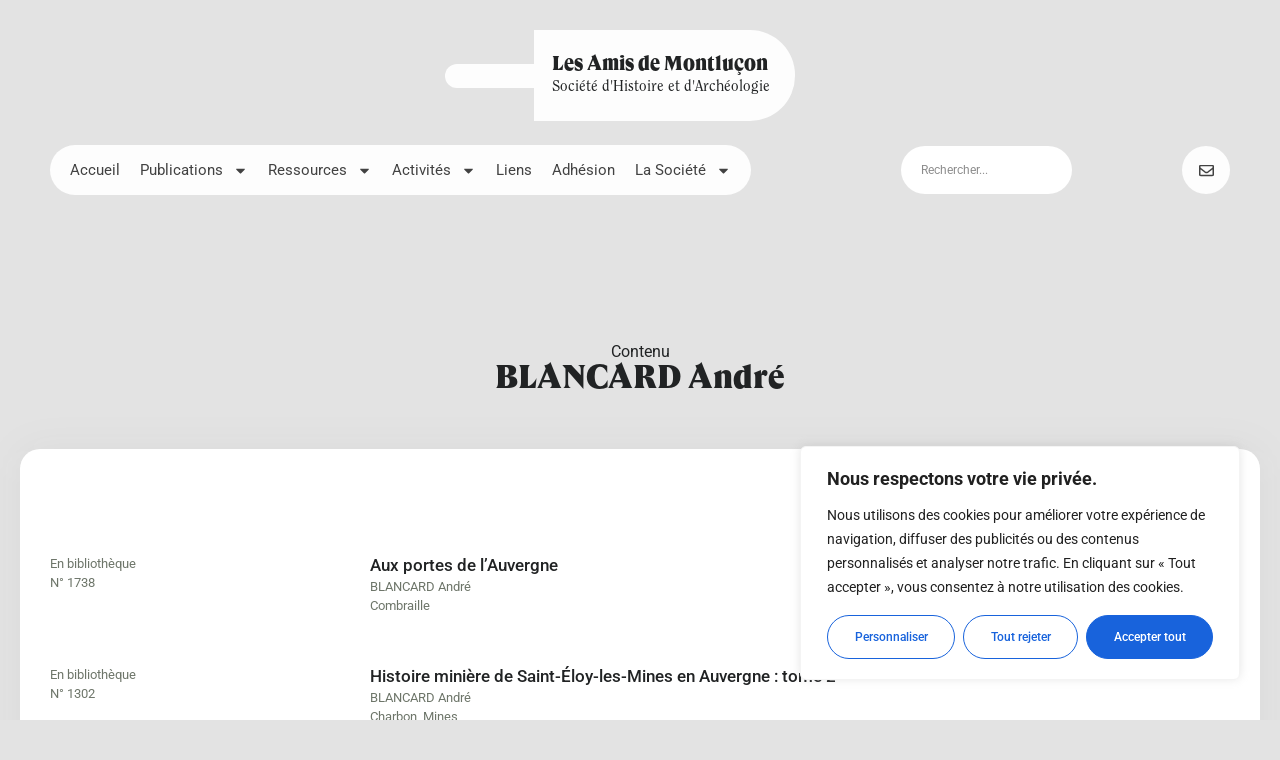

--- FILE ---
content_type: text/html; charset=UTF-8
request_url: https://amis-de-montlucon.com/conferencier/blancard-andre/
body_size: 20743
content:
<!doctype html>
<html lang="fr-FR">
<head>
	<meta charset="UTF-8">
		<meta name="viewport" content="width=device-width, initial-scale=1">
	<link rel="profile" href="https://gmpg.org/xfn/11">
	<link rel="apple-touch-icon" sizes="180x180" href="/apple-touch-icon.png">
<link rel="icon" type="image/png" sizes="32x32" href="/favicon-32x32.png">
<link rel="icon" type="image/png" sizes="16x16" href="/favicon-16x16.png">
<link rel="manifest" href="/site.webmanifest">
<link rel="mask-icon" href="/safari-pinned-tab.svg" color="#5bbad5">
<meta name="msapplication-TileColor" content="#00aba9">
<meta name="theme-color" content="#ffffff">
	<title>BLANCARD André &#8211; Les Amis de Montluçon</title>
<meta name='robots' content='max-image-preview:large' />
	<style>img:is([sizes="auto" i], [sizes^="auto," i]) { contain-intrinsic-size: 3000px 1500px }</style>
	<link rel='dns-prefetch' href='//ajax.googleapis.com' />
<link rel="alternate" type="application/rss+xml" title="Les Amis de Montluçon &raquo; Flux" href="https://amis-de-montlucon.com/feed/" />
<link rel="alternate" type="application/rss+xml" title="Les Amis de Montluçon &raquo; Flux des commentaires" href="https://amis-de-montlucon.com/comments/feed/" />
<link rel="alternate" type="application/rss+xml" title="Flux pour Les Amis de Montluçon &raquo; BLANCARD André Auteur" href="https://amis-de-montlucon.com/conferencier/blancard-andre/feed/" />
<link rel='stylesheet' id='search-filter-plugin-styles-css' href='https://amis-de-montlucon.com/wp-content/plugins/search-filter-pro/public/assets/css/search-filter.min.css?ver=2.5.11' media='all' />
<link rel='stylesheet' id='hello-elementor-css' href='https://amis-de-montlucon.com/wp-content/themes/hello-elementor/style.min.css?ver=3.4.3' media='all' />
<link rel='stylesheet' id='hello-elementor-theme-style-css' href='https://amis-de-montlucon.com/wp-content/themes/hello-elementor/theme.min.css?ver=3.4.3' media='all' />
<link rel='stylesheet' id='hello-elementor-header-footer-css' href='https://amis-de-montlucon.com/wp-content/themes/hello-elementor/header-footer.min.css?ver=3.4.3' media='all' />
<link rel='stylesheet' id='elementor-frontend-css' href='https://amis-de-montlucon.com/wp-content/plugins/elementor/assets/css/frontend.min.css?ver=3.29.1' media='all' />
<link rel='stylesheet' id='widget-image-css' href='https://amis-de-montlucon.com/wp-content/plugins/elementor/assets/css/widget-image.min.css?ver=3.29.1' media='all' />
<link rel='stylesheet' id='widget-heading-css' href='https://amis-de-montlucon.com/wp-content/plugins/elementor/assets/css/widget-heading.min.css?ver=3.29.1' media='all' />
<link rel='stylesheet' id='e-sticky-css' href='https://amis-de-montlucon.com/wp-content/plugins/elementor-pro/assets/css/modules/sticky.min.css?ver=3.29.1' media='all' />
<link rel='stylesheet' id='widget-nav-menu-css' href='https://amis-de-montlucon.com/wp-content/plugins/elementor-pro/assets/css/widget-nav-menu.min.css?ver=3.29.1' media='all' />
<link rel='stylesheet' id='e-animation-grow-css' href='https://amis-de-montlucon.com/wp-content/plugins/elementor/assets/lib/animations/styles/e-animation-grow.min.css?ver=3.29.1' media='all' />
<link rel='stylesheet' id='widget-social-icons-css' href='https://amis-de-montlucon.com/wp-content/plugins/elementor/assets/css/widget-social-icons.min.css?ver=3.29.1' media='all' />
<link rel='stylesheet' id='e-apple-webkit-css' href='https://amis-de-montlucon.com/wp-content/plugins/elementor/assets/css/conditionals/apple-webkit.min.css?ver=3.29.1' media='all' />
<link rel='stylesheet' id='datatables-css' href='https://amis-de-montlucon.com/wp-content/plugins/dynamic-content-for-elementor/assets/lib/datatables/datatables.min.css?ver=3.3.7' media='all' />
<link rel='stylesheet' id='dce-style-css' href='https://amis-de-montlucon.com/wp-content/plugins/dynamic-content-for-elementor/assets/css/style.min.css?ver=3.3.7' media='all' />
<link rel='stylesheet' id='dce-views-css' href='https://amis-de-montlucon.com/wp-content/plugins/dynamic-content-for-elementor/assets/css/views.min.css?ver=3.3.7' media='all' />
<link rel='stylesheet' id='swiper-css' href='https://amis-de-montlucon.com/wp-content/plugins/elementor/assets/lib/swiper/v8/css/swiper.min.css?ver=8.4.5' media='all' />
<link rel='stylesheet' id='e-swiper-css' href='https://amis-de-montlucon.com/wp-content/plugins/elementor/assets/css/conditionals/e-swiper.min.css?ver=3.29.1' media='all' />
<link rel='stylesheet' id='elementor-post-38-css' href='https://amis-de-montlucon.com/wp-content/uploads/elementor/css/post-38.css?ver=1768947865' media='all' />
<link rel='stylesheet' id='dashicons-css' href='https://amis-de-montlucon.com/wp-includes/css/dashicons.min.css?ver=6.8.3' media='all' />
<link rel='stylesheet' id='elementor-post-6304-css' href='https://amis-de-montlucon.com/wp-content/uploads/elementor/css/post-6304.css?ver=1768947865' media='all' />
<link rel='stylesheet' id='elementor-post-15025-css' href='https://amis-de-montlucon.com/wp-content/uploads/elementor/css/post-15025.css?ver=1768947866' media='all' />
<link rel='stylesheet' id='elementor-post-21165-css' href='https://amis-de-montlucon.com/wp-content/uploads/elementor/css/post-21165.css?ver=1768947866' media='all' />
<link rel='stylesheet' id='elementor-gf-local-dmsans-css' href='https://amis-de-montlucon.com/wp-content/uploads/elementor/google-fonts/css/dmsans.css?ver=1748681421' media='all' />
<link rel='stylesheet' id='elementor-gf-local-robotoslab-css' href='https://amis-de-montlucon.com/wp-content/uploads/elementor/google-fonts/css/robotoslab.css?ver=1748681424' media='all' />
<link rel='stylesheet' id='elementor-gf-local-roboto-css' href='https://amis-de-montlucon.com/wp-content/uploads/elementor/google-fonts/css/roboto.css?ver=1748681432' media='all' />
<script id="cookie-law-info-js-extra">
var _ckyConfig = {"_ipData":[],"_assetsURL":"https:\/\/amis-de-montlucon.com\/wp-content\/plugins\/cookie-law-info\/lite\/frontend\/images\/","_publicURL":"https:\/\/amis-de-montlucon.com","_expiry":"365","_categories":[{"name":"N\u00e9cessaire","slug":"necessary","isNecessary":true,"ccpaDoNotSell":true,"cookies":[],"active":true,"defaultConsent":{"gdpr":true,"ccpa":true}},{"name":"Fonctionnelle","slug":"functional","isNecessary":false,"ccpaDoNotSell":true,"cookies":[],"active":true,"defaultConsent":{"gdpr":false,"ccpa":false}},{"name":"Analytique","slug":"analytics","isNecessary":false,"ccpaDoNotSell":true,"cookies":[],"active":true,"defaultConsent":{"gdpr":false,"ccpa":false}},{"name":"Performance","slug":"performance","isNecessary":false,"ccpaDoNotSell":true,"cookies":[],"active":true,"defaultConsent":{"gdpr":false,"ccpa":false}},{"name":"Publicit\u00e9","slug":"advertisement","isNecessary":false,"ccpaDoNotSell":true,"cookies":[],"active":true,"defaultConsent":{"gdpr":false,"ccpa":false}}],"_activeLaw":"gdpr","_rootDomain":"","_block":"1","_showBanner":"1","_bannerConfig":{"settings":{"type":"box","preferenceCenterType":"popup","position":"bottom-right","applicableLaw":"gdpr"},"behaviours":{"reloadBannerOnAccept":false,"loadAnalyticsByDefault":false,"animations":{"onLoad":"animate","onHide":"sticky"}},"config":{"revisitConsent":{"status":false,"tag":"revisit-consent","position":"bottom-left","meta":{"url":"#"},"styles":{"background-color":"#0056A7"},"elements":{"title":{"type":"text","tag":"revisit-consent-title","status":true,"styles":{"color":"#0056a7"}}}},"preferenceCenter":{"toggle":{"status":true,"tag":"detail-category-toggle","type":"toggle","states":{"active":{"styles":{"background-color":"#1863DC"}},"inactive":{"styles":{"background-color":"#D0D5D2"}}}}},"categoryPreview":{"status":false,"toggle":{"status":true,"tag":"detail-category-preview-toggle","type":"toggle","states":{"active":{"styles":{"background-color":"#1863DC"}},"inactive":{"styles":{"background-color":"#D0D5D2"}}}}},"videoPlaceholder":{"status":true,"styles":{"background-color":"#000000","border-color":"#000000cc","color":"#ffffff"}},"readMore":{"status":false,"tag":"readmore-button","type":"link","meta":{"noFollow":true,"newTab":true},"styles":{"color":"#1863DC","background-color":"transparent","border-color":"transparent"}},"auditTable":{"status":true},"optOption":{"status":true,"toggle":{"status":true,"tag":"optout-option-toggle","type":"toggle","states":{"active":{"styles":{"background-color":"#1863dc"}},"inactive":{"styles":{"background-color":"#FFFFFF"}}}}}}},"_version":"3.2.10","_logConsent":"1","_tags":[{"tag":"accept-button","styles":{"color":"#FFFFFF","background-color":"#1863DC","border-color":"#1863DC"}},{"tag":"reject-button","styles":{"color":"#1863DC","background-color":"transparent","border-color":"#1863DC"}},{"tag":"settings-button","styles":{"color":"#1863DC","background-color":"transparent","border-color":"#1863DC"}},{"tag":"readmore-button","styles":{"color":"#1863DC","background-color":"transparent","border-color":"transparent"}},{"tag":"donotsell-button","styles":{"color":"#1863DC","background-color":"transparent","border-color":"transparent"}},{"tag":"accept-button","styles":{"color":"#FFFFFF","background-color":"#1863DC","border-color":"#1863DC"}},{"tag":"revisit-consent","styles":{"background-color":"#0056A7"}}],"_shortCodes":[{"key":"cky_readmore","content":"<a href=\"#\" class=\"cky-policy\" aria-label=\"Lire la suite\" target=\"_blank\" rel=\"noopener\" data-cky-tag=\"readmore-button\">Lire la suite<\/a>","tag":"readmore-button","status":false,"attributes":{"rel":"nofollow","target":"_blank"}},{"key":"cky_show_desc","content":"<button class=\"cky-show-desc-btn\" data-cky-tag=\"show-desc-button\" aria-label=\"Afficher plus\">Afficher plus<\/button>","tag":"show-desc-button","status":true,"attributes":[]},{"key":"cky_hide_desc","content":"<button class=\"cky-show-desc-btn\" data-cky-tag=\"hide-desc-button\" aria-label=\"Afficher moins\">Afficher moins<\/button>","tag":"hide-desc-button","status":true,"attributes":[]},{"key":"cky_category_toggle_label","content":"[cky_{{status}}_category_label] [cky_preference_{{category_slug}}_title]","tag":"","status":true,"attributes":[]},{"key":"cky_enable_category_label","content":"Activer","tag":"","status":true,"attributes":[]},{"key":"cky_disable_category_label","content":"D\u00e9sactiver","tag":"","status":true,"attributes":[]},{"key":"cky_video_placeholder","content":"<div class=\"video-placeholder-normal\" data-cky-tag=\"video-placeholder\" id=\"[UNIQUEID]\"><p class=\"video-placeholder-text-normal\" data-cky-tag=\"placeholder-title\">Veuillez accepter le consentement des cookies<\/p><\/div>","tag":"","status":true,"attributes":[]},{"key":"cky_enable_optout_label","content":"Activer","tag":"","status":true,"attributes":[]},{"key":"cky_disable_optout_label","content":"D\u00e9sactiver","tag":"","status":true,"attributes":[]},{"key":"cky_optout_toggle_label","content":"[cky_{{status}}_optout_label] [cky_optout_option_title]","tag":"","status":true,"attributes":[]},{"key":"cky_optout_option_title","content":"Ne pas vendre ou partager mes informations personnelles","tag":"","status":true,"attributes":[]},{"key":"cky_optout_close_label","content":"Fermer","tag":"","status":true,"attributes":[]}],"_rtl":"","_language":"fr","_providersToBlock":[]};
var _ckyStyles = {"css":".cky-overlay{background: #000000; opacity: 0.4; position: fixed; top: 0; left: 0; width: 100%; height: 100%; z-index: 99999999;}.cky-hide{display: none;}.cky-btn-revisit-wrapper{display: flex; align-items: center; justify-content: center; background: #0056a7; width: 45px; height: 45px; border-radius: 50%; position: fixed; z-index: 999999; cursor: pointer;}.cky-revisit-bottom-left{bottom: 15px; left: 15px;}.cky-revisit-bottom-right{bottom: 15px; right: 15px;}.cky-btn-revisit-wrapper .cky-btn-revisit{display: flex; align-items: center; justify-content: center; background: none; border: none; cursor: pointer; position: relative; margin: 0; padding: 0;}.cky-btn-revisit-wrapper .cky-btn-revisit img{max-width: fit-content; margin: 0; height: 30px; width: 30px;}.cky-revisit-bottom-left:hover::before{content: attr(data-tooltip); position: absolute; background: #4e4b66; color: #ffffff; left: calc(100% + 7px); font-size: 12px; line-height: 16px; width: max-content; padding: 4px 8px; border-radius: 4px;}.cky-revisit-bottom-left:hover::after{position: absolute; content: \"\"; border: 5px solid transparent; left: calc(100% + 2px); border-left-width: 0; border-right-color: #4e4b66;}.cky-revisit-bottom-right:hover::before{content: attr(data-tooltip); position: absolute; background: #4e4b66; color: #ffffff; right: calc(100% + 7px); font-size: 12px; line-height: 16px; width: max-content; padding: 4px 8px; border-radius: 4px;}.cky-revisit-bottom-right:hover::after{position: absolute; content: \"\"; border: 5px solid transparent; right: calc(100% + 2px); border-right-width: 0; border-left-color: #4e4b66;}.cky-revisit-hide{display: none;}.cky-consent-container{position: fixed; width: 440px; box-sizing: border-box; z-index: 9999999; border-radius: 6px;}.cky-consent-container .cky-consent-bar{background: #ffffff; border: 1px solid; padding: 20px 26px; box-shadow: 0 -1px 10px 0 #acabab4d; border-radius: 6px;}.cky-box-bottom-left{bottom: 40px; left: 40px;}.cky-box-bottom-right{bottom: 40px; right: 40px;}.cky-box-top-left{top: 40px; left: 40px;}.cky-box-top-right{top: 40px; right: 40px;}.cky-custom-brand-logo-wrapper .cky-custom-brand-logo{width: 100px; height: auto; margin: 0 0 12px 0;}.cky-notice .cky-title{color: #212121; font-weight: 700; font-size: 18px; line-height: 24px; margin: 0 0 12px 0;}.cky-notice-des *,.cky-preference-content-wrapper *,.cky-accordion-header-des *,.cky-gpc-wrapper .cky-gpc-desc *{font-size: 14px;}.cky-notice-des{color: #212121; font-size: 14px; line-height: 24px; font-weight: 400;}.cky-notice-des img{height: 25px; width: 25px;}.cky-consent-bar .cky-notice-des p,.cky-gpc-wrapper .cky-gpc-desc p,.cky-preference-body-wrapper .cky-preference-content-wrapper p,.cky-accordion-header-wrapper .cky-accordion-header-des p,.cky-cookie-des-table li div:last-child p{color: inherit; margin-top: 0; overflow-wrap: break-word;}.cky-notice-des P:last-child,.cky-preference-content-wrapper p:last-child,.cky-cookie-des-table li div:last-child p:last-child,.cky-gpc-wrapper .cky-gpc-desc p:last-child{margin-bottom: 0;}.cky-notice-des a.cky-policy,.cky-notice-des button.cky-policy{font-size: 14px; color: #1863dc; white-space: nowrap; cursor: pointer; background: transparent; border: 1px solid; text-decoration: underline;}.cky-notice-des button.cky-policy{padding: 0;}.cky-notice-des a.cky-policy:focus-visible,.cky-notice-des button.cky-policy:focus-visible,.cky-preference-content-wrapper .cky-show-desc-btn:focus-visible,.cky-accordion-header .cky-accordion-btn:focus-visible,.cky-preference-header .cky-btn-close:focus-visible,.cky-switch input[type=\"checkbox\"]:focus-visible,.cky-footer-wrapper a:focus-visible,.cky-btn:focus-visible{outline: 2px solid #1863dc; outline-offset: 2px;}.cky-btn:focus:not(:focus-visible),.cky-accordion-header .cky-accordion-btn:focus:not(:focus-visible),.cky-preference-content-wrapper .cky-show-desc-btn:focus:not(:focus-visible),.cky-btn-revisit-wrapper .cky-btn-revisit:focus:not(:focus-visible),.cky-preference-header .cky-btn-close:focus:not(:focus-visible),.cky-consent-bar .cky-banner-btn-close:focus:not(:focus-visible){outline: 0;}button.cky-show-desc-btn:not(:hover):not(:active){color: #1863dc; background: transparent;}button.cky-accordion-btn:not(:hover):not(:active),button.cky-banner-btn-close:not(:hover):not(:active),button.cky-btn-revisit:not(:hover):not(:active),button.cky-btn-close:not(:hover):not(:active){background: transparent;}.cky-consent-bar button:hover,.cky-modal.cky-modal-open button:hover,.cky-consent-bar button:focus,.cky-modal.cky-modal-open button:focus{text-decoration: none;}.cky-notice-btn-wrapper{display: flex; justify-content: flex-start; align-items: center; flex-wrap: wrap; margin-top: 16px;}.cky-notice-btn-wrapper .cky-btn{text-shadow: none; box-shadow: none;}.cky-btn{flex: auto; max-width: 100%; font-size: 14px; font-family: inherit; line-height: 24px; padding: 8px; font-weight: 500; margin: 0 8px 0 0; border-radius: 2px; cursor: pointer; text-align: center; text-transform: none; min-height: 0;}.cky-btn:hover{opacity: 0.8;}.cky-btn-customize{color: #1863dc; background: transparent; border: 2px solid #1863dc;}.cky-btn-reject{color: #1863dc; background: transparent; border: 2px solid #1863dc;}.cky-btn-accept{background: #1863dc; color: #ffffff; border: 2px solid #1863dc;}.cky-btn:last-child{margin-right: 0;}@media (max-width: 576px){.cky-box-bottom-left{bottom: 0; left: 0;}.cky-box-bottom-right{bottom: 0; right: 0;}.cky-box-top-left{top: 0; left: 0;}.cky-box-top-right{top: 0; right: 0;}}@media (max-width: 440px){.cky-box-bottom-left, .cky-box-bottom-right, .cky-box-top-left, .cky-box-top-right{width: 100%; max-width: 100%;}.cky-consent-container .cky-consent-bar{padding: 20px 0;}.cky-custom-brand-logo-wrapper, .cky-notice .cky-title, .cky-notice-des, .cky-notice-btn-wrapper{padding: 0 24px;}.cky-notice-des{max-height: 40vh; overflow-y: scroll;}.cky-notice-btn-wrapper{flex-direction: column; margin-top: 0;}.cky-btn{width: 100%; margin: 10px 0 0 0;}.cky-notice-btn-wrapper .cky-btn-customize{order: 2;}.cky-notice-btn-wrapper .cky-btn-reject{order: 3;}.cky-notice-btn-wrapper .cky-btn-accept{order: 1; margin-top: 16px;}}@media (max-width: 352px){.cky-notice .cky-title{font-size: 16px;}.cky-notice-des *{font-size: 12px;}.cky-notice-des, .cky-btn{font-size: 12px;}}.cky-modal.cky-modal-open{display: flex; visibility: visible; -webkit-transform: translate(-50%, -50%); -moz-transform: translate(-50%, -50%); -ms-transform: translate(-50%, -50%); -o-transform: translate(-50%, -50%); transform: translate(-50%, -50%); top: 50%; left: 50%; transition: all 1s ease;}.cky-modal{box-shadow: 0 32px 68px rgba(0, 0, 0, 0.3); margin: 0 auto; position: fixed; max-width: 100%; background: #ffffff; top: 50%; box-sizing: border-box; border-radius: 6px; z-index: 999999999; color: #212121; -webkit-transform: translate(-50%, 100%); -moz-transform: translate(-50%, 100%); -ms-transform: translate(-50%, 100%); -o-transform: translate(-50%, 100%); transform: translate(-50%, 100%); visibility: hidden; transition: all 0s ease;}.cky-preference-center{max-height: 79vh; overflow: hidden; width: 845px; overflow: hidden; flex: 1 1 0; display: flex; flex-direction: column; border-radius: 6px;}.cky-preference-header{display: flex; align-items: center; justify-content: space-between; padding: 22px 24px; border-bottom: 1px solid;}.cky-preference-header .cky-preference-title{font-size: 18px; font-weight: 700; line-height: 24px;}.cky-preference-header .cky-btn-close{margin: 0; cursor: pointer; vertical-align: middle; padding: 0; background: none; border: none; width: auto; height: auto; min-height: 0; line-height: 0; text-shadow: none; box-shadow: none;}.cky-preference-header .cky-btn-close img{margin: 0; height: 10px; width: 10px;}.cky-preference-body-wrapper{padding: 0 24px; flex: 1; overflow: auto; box-sizing: border-box;}.cky-preference-content-wrapper,.cky-gpc-wrapper .cky-gpc-desc{font-size: 14px; line-height: 24px; font-weight: 400; padding: 12px 0;}.cky-preference-content-wrapper{border-bottom: 1px solid;}.cky-preference-content-wrapper img{height: 25px; width: 25px;}.cky-preference-content-wrapper .cky-show-desc-btn{font-size: 14px; font-family: inherit; color: #1863dc; text-decoration: none; line-height: 24px; padding: 0; margin: 0; white-space: nowrap; cursor: pointer; background: transparent; border-color: transparent; text-transform: none; min-height: 0; text-shadow: none; box-shadow: none;}.cky-accordion-wrapper{margin-bottom: 10px;}.cky-accordion{border-bottom: 1px solid;}.cky-accordion:last-child{border-bottom: none;}.cky-accordion .cky-accordion-item{display: flex; margin-top: 10px;}.cky-accordion .cky-accordion-body{display: none;}.cky-accordion.cky-accordion-active .cky-accordion-body{display: block; padding: 0 22px; margin-bottom: 16px;}.cky-accordion-header-wrapper{cursor: pointer; width: 100%;}.cky-accordion-item .cky-accordion-header{display: flex; justify-content: space-between; align-items: center;}.cky-accordion-header .cky-accordion-btn{font-size: 16px; font-family: inherit; color: #212121; line-height: 24px; background: none; border: none; font-weight: 700; padding: 0; margin: 0; cursor: pointer; text-transform: none; min-height: 0; text-shadow: none; box-shadow: none;}.cky-accordion-header .cky-always-active{color: #008000; font-weight: 600; line-height: 24px; font-size: 14px;}.cky-accordion-header-des{font-size: 14px; line-height: 24px; margin: 10px 0 16px 0;}.cky-accordion-chevron{margin-right: 22px; position: relative; cursor: pointer;}.cky-accordion-chevron-hide{display: none;}.cky-accordion .cky-accordion-chevron i::before{content: \"\"; position: absolute; border-right: 1.4px solid; border-bottom: 1.4px solid; border-color: inherit; height: 6px; width: 6px; -webkit-transform: rotate(-45deg); -moz-transform: rotate(-45deg); -ms-transform: rotate(-45deg); -o-transform: rotate(-45deg); transform: rotate(-45deg); transition: all 0.2s ease-in-out; top: 8px;}.cky-accordion.cky-accordion-active .cky-accordion-chevron i::before{-webkit-transform: rotate(45deg); -moz-transform: rotate(45deg); -ms-transform: rotate(45deg); -o-transform: rotate(45deg); transform: rotate(45deg);}.cky-audit-table{background: #f4f4f4; border-radius: 6px;}.cky-audit-table .cky-empty-cookies-text{color: inherit; font-size: 12px; line-height: 24px; margin: 0; padding: 10px;}.cky-audit-table .cky-cookie-des-table{font-size: 12px; line-height: 24px; font-weight: normal; padding: 15px 10px; border-bottom: 1px solid; border-bottom-color: inherit; margin: 0;}.cky-audit-table .cky-cookie-des-table:last-child{border-bottom: none;}.cky-audit-table .cky-cookie-des-table li{list-style-type: none; display: flex; padding: 3px 0;}.cky-audit-table .cky-cookie-des-table li:first-child{padding-top: 0;}.cky-cookie-des-table li div:first-child{width: 100px; font-weight: 600; word-break: break-word; word-wrap: break-word;}.cky-cookie-des-table li div:last-child{flex: 1; word-break: break-word; word-wrap: break-word; margin-left: 8px;}.cky-footer-shadow{display: block; width: 100%; height: 40px; background: linear-gradient(180deg, rgba(255, 255, 255, 0) 0%, #ffffff 100%); position: absolute; bottom: calc(100% - 1px);}.cky-footer-wrapper{position: relative;}.cky-prefrence-btn-wrapper{display: flex; flex-wrap: wrap; align-items: center; justify-content: center; padding: 22px 24px; border-top: 1px solid;}.cky-prefrence-btn-wrapper .cky-btn{flex: auto; max-width: 100%; text-shadow: none; box-shadow: none;}.cky-btn-preferences{color: #1863dc; background: transparent; border: 2px solid #1863dc;}.cky-preference-header,.cky-preference-body-wrapper,.cky-preference-content-wrapper,.cky-accordion-wrapper,.cky-accordion,.cky-accordion-wrapper,.cky-footer-wrapper,.cky-prefrence-btn-wrapper{border-color: inherit;}@media (max-width: 845px){.cky-modal{max-width: calc(100% - 16px);}}@media (max-width: 576px){.cky-modal{max-width: 100%;}.cky-preference-center{max-height: 100vh;}.cky-prefrence-btn-wrapper{flex-direction: column;}.cky-accordion.cky-accordion-active .cky-accordion-body{padding-right: 0;}.cky-prefrence-btn-wrapper .cky-btn{width: 100%; margin: 10px 0 0 0;}.cky-prefrence-btn-wrapper .cky-btn-reject{order: 3;}.cky-prefrence-btn-wrapper .cky-btn-accept{order: 1; margin-top: 0;}.cky-prefrence-btn-wrapper .cky-btn-preferences{order: 2;}}@media (max-width: 425px){.cky-accordion-chevron{margin-right: 15px;}.cky-notice-btn-wrapper{margin-top: 0;}.cky-accordion.cky-accordion-active .cky-accordion-body{padding: 0 15px;}}@media (max-width: 352px){.cky-preference-header .cky-preference-title{font-size: 16px;}.cky-preference-header{padding: 16px 24px;}.cky-preference-content-wrapper *, .cky-accordion-header-des *{font-size: 12px;}.cky-preference-content-wrapper, .cky-preference-content-wrapper .cky-show-more, .cky-accordion-header .cky-always-active, .cky-accordion-header-des, .cky-preference-content-wrapper .cky-show-desc-btn, .cky-notice-des a.cky-policy{font-size: 12px;}.cky-accordion-header .cky-accordion-btn{font-size: 14px;}}.cky-switch{display: flex;}.cky-switch input[type=\"checkbox\"]{position: relative; width: 44px; height: 24px; margin: 0; background: #d0d5d2; -webkit-appearance: none; border-radius: 50px; cursor: pointer; outline: 0; border: none; top: 0;}.cky-switch input[type=\"checkbox\"]:checked{background: #1863dc;}.cky-switch input[type=\"checkbox\"]:before{position: absolute; content: \"\"; height: 20px; width: 20px; left: 2px; bottom: 2px; border-radius: 50%; background-color: white; -webkit-transition: 0.4s; transition: 0.4s; margin: 0;}.cky-switch input[type=\"checkbox\"]:after{display: none;}.cky-switch input[type=\"checkbox\"]:checked:before{-webkit-transform: translateX(20px); -ms-transform: translateX(20px); transform: translateX(20px);}@media (max-width: 425px){.cky-switch input[type=\"checkbox\"]{width: 38px; height: 21px;}.cky-switch input[type=\"checkbox\"]:before{height: 17px; width: 17px;}.cky-switch input[type=\"checkbox\"]:checked:before{-webkit-transform: translateX(17px); -ms-transform: translateX(17px); transform: translateX(17px);}}.cky-consent-bar .cky-banner-btn-close{position: absolute; right: 9px; top: 5px; background: none; border: none; cursor: pointer; padding: 0; margin: 0; min-height: 0; line-height: 0; height: auto; width: auto; text-shadow: none; box-shadow: none;}.cky-consent-bar .cky-banner-btn-close img{height: 9px; width: 9px; margin: 0;}.cky-notice-group{font-size: 14px; line-height: 24px; font-weight: 400; color: #212121;}.cky-notice-btn-wrapper .cky-btn-do-not-sell{font-size: 14px; line-height: 24px; padding: 6px 0; margin: 0; font-weight: 500; background: none; border-radius: 2px; border: none; cursor: pointer; text-align: left; color: #1863dc; background: transparent; border-color: transparent; box-shadow: none; text-shadow: none;}.cky-consent-bar .cky-banner-btn-close:focus-visible,.cky-notice-btn-wrapper .cky-btn-do-not-sell:focus-visible,.cky-opt-out-btn-wrapper .cky-btn:focus-visible,.cky-opt-out-checkbox-wrapper input[type=\"checkbox\"].cky-opt-out-checkbox:focus-visible{outline: 2px solid #1863dc; outline-offset: 2px;}@media (max-width: 440px){.cky-consent-container{width: 100%;}}@media (max-width: 352px){.cky-notice-des a.cky-policy, .cky-notice-btn-wrapper .cky-btn-do-not-sell{font-size: 12px;}}.cky-opt-out-wrapper{padding: 12px 0;}.cky-opt-out-wrapper .cky-opt-out-checkbox-wrapper{display: flex; align-items: center;}.cky-opt-out-checkbox-wrapper .cky-opt-out-checkbox-label{font-size: 16px; font-weight: 700; line-height: 24px; margin: 0 0 0 12px; cursor: pointer;}.cky-opt-out-checkbox-wrapper input[type=\"checkbox\"].cky-opt-out-checkbox{background-color: #ffffff; border: 1px solid black; width: 20px; height: 18.5px; margin: 0; -webkit-appearance: none; position: relative; display: flex; align-items: center; justify-content: center; border-radius: 2px; cursor: pointer;}.cky-opt-out-checkbox-wrapper input[type=\"checkbox\"].cky-opt-out-checkbox:checked{background-color: #1863dc; border: none;}.cky-opt-out-checkbox-wrapper input[type=\"checkbox\"].cky-opt-out-checkbox:checked::after{left: 6px; bottom: 4px; width: 7px; height: 13px; border: solid #ffffff; border-width: 0 3px 3px 0; border-radius: 2px; -webkit-transform: rotate(45deg); -ms-transform: rotate(45deg); transform: rotate(45deg); content: \"\"; position: absolute; box-sizing: border-box;}.cky-opt-out-checkbox-wrapper.cky-disabled .cky-opt-out-checkbox-label,.cky-opt-out-checkbox-wrapper.cky-disabled input[type=\"checkbox\"].cky-opt-out-checkbox{cursor: no-drop;}.cky-gpc-wrapper{margin: 0 0 0 32px;}.cky-footer-wrapper .cky-opt-out-btn-wrapper{display: flex; flex-wrap: wrap; align-items: center; justify-content: center; padding: 22px 24px;}.cky-opt-out-btn-wrapper .cky-btn{flex: auto; max-width: 100%; text-shadow: none; box-shadow: none;}.cky-opt-out-btn-wrapper .cky-btn-cancel{border: 1px solid #dedfe0; background: transparent; color: #858585;}.cky-opt-out-btn-wrapper .cky-btn-confirm{background: #1863dc; color: #ffffff; border: 1px solid #1863dc;}@media (max-width: 352px){.cky-opt-out-checkbox-wrapper .cky-opt-out-checkbox-label{font-size: 14px;}.cky-gpc-wrapper .cky-gpc-desc, .cky-gpc-wrapper .cky-gpc-desc *{font-size: 12px;}.cky-opt-out-checkbox-wrapper input[type=\"checkbox\"].cky-opt-out-checkbox{width: 16px; height: 16px;}.cky-opt-out-checkbox-wrapper input[type=\"checkbox\"].cky-opt-out-checkbox:checked::after{left: 5px; bottom: 4px; width: 3px; height: 9px;}.cky-gpc-wrapper{margin: 0 0 0 28px;}}.video-placeholder-youtube{background-size: 100% 100%; background-position: center; background-repeat: no-repeat; background-color: #b2b0b059; position: relative; display: flex; align-items: center; justify-content: center; max-width: 100%;}.video-placeholder-text-youtube{text-align: center; align-items: center; padding: 10px 16px; background-color: #000000cc; color: #ffffff; border: 1px solid; border-radius: 2px; cursor: pointer;}.video-placeholder-normal{background-image: url(\"\/wp-content\/plugins\/cookie-law-info\/lite\/frontend\/images\/placeholder.svg\"); background-size: 80px; background-position: center; background-repeat: no-repeat; background-color: #b2b0b059; position: relative; display: flex; align-items: flex-end; justify-content: center; max-width: 100%;}.video-placeholder-text-normal{align-items: center; padding: 10px 16px; text-align: center; border: 1px solid; border-radius: 2px; cursor: pointer;}.cky-rtl{direction: rtl; text-align: right;}.cky-rtl .cky-banner-btn-close{left: 9px; right: auto;}.cky-rtl .cky-notice-btn-wrapper .cky-btn:last-child{margin-right: 8px;}.cky-rtl .cky-notice-btn-wrapper .cky-btn:first-child{margin-right: 0;}.cky-rtl .cky-notice-btn-wrapper{margin-left: 0; margin-right: 15px;}.cky-rtl .cky-prefrence-btn-wrapper .cky-btn{margin-right: 8px;}.cky-rtl .cky-prefrence-btn-wrapper .cky-btn:first-child{margin-right: 0;}.cky-rtl .cky-accordion .cky-accordion-chevron i::before{border: none; border-left: 1.4px solid; border-top: 1.4px solid; left: 12px;}.cky-rtl .cky-accordion.cky-accordion-active .cky-accordion-chevron i::before{-webkit-transform: rotate(-135deg); -moz-transform: rotate(-135deg); -ms-transform: rotate(-135deg); -o-transform: rotate(-135deg); transform: rotate(-135deg);}@media (max-width: 768px){.cky-rtl .cky-notice-btn-wrapper{margin-right: 0;}}@media (max-width: 576px){.cky-rtl .cky-notice-btn-wrapper .cky-btn:last-child{margin-right: 0;}.cky-rtl .cky-prefrence-btn-wrapper .cky-btn{margin-right: 0;}.cky-rtl .cky-accordion.cky-accordion-active .cky-accordion-body{padding: 0 22px 0 0;}}@media (max-width: 425px){.cky-rtl .cky-accordion.cky-accordion-active .cky-accordion-body{padding: 0 15px 0 0;}}.cky-rtl .cky-opt-out-btn-wrapper .cky-btn{margin-right: 12px;}.cky-rtl .cky-opt-out-btn-wrapper .cky-btn:first-child{margin-right: 0;}.cky-rtl .cky-opt-out-checkbox-wrapper .cky-opt-out-checkbox-label{margin: 0 12px 0 0;}"};
</script>
<script src="https://amis-de-montlucon.com/wp-content/plugins/cookie-law-info/lite/frontend/js/script.min.js?ver=3.2.10" id="cookie-law-info-js"></script>
<script src="https://amis-de-montlucon.com/wp-includes/js/jquery/jquery.min.js?ver=3.7.1" id="jquery-core-js"></script>
<script src="https://amis-de-montlucon.com/wp-includes/js/jquery/jquery-migrate.min.js?ver=3.4.1" id="jquery-migrate-js"></script>
<script id="search-filter-elementor-js-extra">
var SFE_DATA = {"ajax_url":"https:\/\/amis-de-montlucon.com\/wp-admin\/admin-ajax.php","home_url":"https:\/\/amis-de-montlucon.com\/"};
</script>
<script src="https://amis-de-montlucon.com/wp-content/plugins/search-filter-elementor/assets/js/search-filter-elementor.js?ver=1.0.0" id="search-filter-elementor-js"></script>
<script id="search-filter-plugin-build-js-extra">
var SF_LDATA = {"ajax_url":"https:\/\/amis-de-montlucon.com\/wp-admin\/admin-ajax.php","home_url":"https:\/\/amis-de-montlucon.com\/","extensions":["search-filter-elementor"]};
</script>
<script src="https://amis-de-montlucon.com/wp-content/plugins/search-filter-pro/public/assets/js/search-filter-build.min.js?ver=2.5.11" id="search-filter-plugin-build-js"></script>
<script src="https://amis-de-montlucon.com/wp-content/plugins/search-filter-pro/public/assets/js/chosen.jquery.min.js?ver=2.5.11" id="search-filter-plugin-chosen-js"></script>
<script src="//ajax.googleapis.com/ajax/libs/jqueryui/1.11.4/i18n/jquery-ui-i18n.min.js?ver=2.5.11" id="search-filter-plugin-jquery-i18n-js"></script>
<link rel="https://api.w.org/" href="https://amis-de-montlucon.com/wp-json/" /><link rel="alternate" title="JSON" type="application/json" href="https://amis-de-montlucon.com/wp-json/wp/v2/conferencier/3449" /><link rel="EditURI" type="application/rsd+xml" title="RSD" href="https://amis-de-montlucon.com/xmlrpc.php?rsd" />
<meta name="generator" content="WordPress 6.8.3" />
<style id="cky-style-inline">[data-cky-tag]{visibility:hidden;}</style><meta name="generator" content="Elementor 3.29.1; features: e_font_icon_svg, additional_custom_breakpoints, e_local_google_fonts, e_element_cache; settings: css_print_method-external, google_font-enabled, font_display-auto">
			<style>
				.e-con.e-parent:nth-of-type(n+4):not(.e-lazyloaded):not(.e-no-lazyload),
				.e-con.e-parent:nth-of-type(n+4):not(.e-lazyloaded):not(.e-no-lazyload) * {
					background-image: none !important;
				}
				@media screen and (max-height: 1024px) {
					.e-con.e-parent:nth-of-type(n+3):not(.e-lazyloaded):not(.e-no-lazyload),
					.e-con.e-parent:nth-of-type(n+3):not(.e-lazyloaded):not(.e-no-lazyload) * {
						background-image: none !important;
					}
				}
				@media screen and (max-height: 640px) {
					.e-con.e-parent:nth-of-type(n+2):not(.e-lazyloaded):not(.e-no-lazyload),
					.e-con.e-parent:nth-of-type(n+2):not(.e-lazyloaded):not(.e-no-lazyload) * {
						background-image: none !important;
					}
				}
			</style>
					<style id="wp-custom-css">
			.dce-acf-relationship-natural a:hover, li a:hover, span a:hover, h4 a:hover, h2 a:hover, h5 a:hover, h6 a:hover, p a:hover, .dce-button-text:hover { border-bottom: 1px solid #272727;}
a {color: #272727;}
blockquote {font-family: "Clearface", "Castoro", "Times New Roman", Serif;line-height: 1.3;letter-spacing: -0.5px;margin-bottom: 10px;font-size: 30px; text-align: left!important;margin-inline-start: 30px;}
@media (max-width:1024px) {blockquote {font-size: 33px;margin-inline-start: 15px;}}
@media (max-width:767px) {blockquote {font-size: 23px;}}
figcaption {font-style:initial!important;letter-spacing:0.5!important;}
.sansbord a:hover {border-bottom:none!important;color:#272727!important;}
.zero {height: 0px!important}}
.etroit {max-width:750px!important;
 margin:0 auto;}
input::placeholder {color:rgb(140, 140, 140);}
input[type=date], input[type=email], input[type=number], input[type=password], input[type=search], input[type=tel], input[type=text], input[type=url], select, textarea, .chosen-container-multi .chosen-choices {background:#f6f6f6!important;border-radius:0px;border: 0px!important;}
.search-horizon .chosen-container, .search-vert .chosen-container {font-size: .75rem!important;}

.search-vert select, .search-vert .searchandfilter label {max-width:200px!important;}
.search-vert .chosen-container-multi .chosen-choices, .search-vert input[type=date], .search-vert input[type=email], .search-vert input[type=number], .search-vert input[type=password], .search-vert input[type=search], .search-vert input[type=tel], .search-vert input[type=text], .search-vert input[type=url], select, .search-vert textarea {border:1px solid #272727!important;border-radius:0px!important;}
.search-horizontot .search-horizon .searchandfilter > ul, .search-horizon .searchandfilter > ul {padding-left: 0px!important; display: table!important;}

.search-horizontot .chosen-container-multi .chosen-choices li.search-field input[type=text], .search-horizon .chosen-container-multi .chosen-choices li.search-field input[type=text] {/*font-size: .9rem;*/ padding:.6rem 1rem;}

.search-horizon .searchandfilter > ul > li:not(:first-child), .search-horizontot .searchandfilter > ul > li  {display: inline-block!important;margin:0 10px!important;}
.search-horizontot .chosen-container, .search-horizon .chosen-container {max-width: 150px!important;}
.search-horizon li.sf-field-search {width:300px!important;}
.searchandfilter ul>li>ul:not(.children) {padding-left:0!important;}
.search-horizontot .sf_date_field  , .search-horizon .sf_date_field {width:300px!important;display:inline-flex!important;}
.search-horizontot .sf_date_field , .search-horizon .sf_date_field li:not(:first-child) {margin-left: 10px;}

.hoverimg {opacity: 0;transition-duration: 1.4s;}
.hoverimg:hover {transition-duration: 1s; opacity: 1;}

.woocommerce #content input.button.alt:hover, .woocommerce #respond input#submit.alt:hover, .woocommerce a.button.alt:hover, .woocommerce button.button.alt:hover, .woocommerce input.button.alt:hover, .woocommerce-page #content input.button.alt:hover, .woocommerce-page #respond input#submit.alt:hover, .woocommerce-page a.button.alt:hover, .woocommerce-page button.button.alt:hover, .woocommerce-page input.button.alt:hover {
background:red !important;
background-color:red !important;
color:white !important;
text-shadow: transparent !important;
box-shadow: none;
border-color:#ca0606 !important;}

.woocommerce #content input.button:hover, .woocommerce #respond input#submit:hover, .woocommerce a.button:hover, .woocommerce button.button:hover, .woocommerce input.button:hover, .woocommerce-page #content input.button:hover, .woocommerce-page #respond input#submit:hover, .woocommerce-page a.button:hover, .woocommerce-page button.button:hover, .woocommerce-page input.button:hover {
background:red !important;
background-color:red !important;
color:white !important;
text-shadow: transparent !important;
box-shadow: none;
border-color:#ca0606 !important;}
.woocommerce #content input.button, .woocommerce #respond input#submit, .woocommerce a.button, .woocommerce button.button, .woocommerce input.button, .woocommerce-page #content input.button, .woocommerce-page #respond input#submit, .woocommerce-page a.button, .woocommerce-page button.button, .woocommerce-page input.button {
background: #272727 !important;
color:white !important;
text-shadow: transparent !important;
border:1px solid #272727 !important;}

.woocommerce #content input.button.alt:hover, .woocommerce #respond input#submit.alt:hover, .woocommerce a.button.alt:hover, .woocommerce button.button.alt:hover, .woocommerce input.button.alt:hover, .woocommerce-page #content input.button.alt:hover, .woocommerce-page #respond input#submit.alt:hover, .woocommerce-page a.button.alt:hover, .woocommerce-page button.button.alt:hover, .woocommerce-page input.button.alt:hover {
background: white !important;
box-shadow: none;
text-shadow: transparent !important;
color: #272727 !important;
border-color:#272727 !important;}

.ombre {filter: drop-shadow(0 2px 20px rgba(33,35,36,.05));}

.rond40 {width: 40px!important; height:40px!important;}		</style>
		</head>
<body class="archive tax-conferencier term-blancard-andre term-3449 wp-embed-responsive wp-theme-hello-elementor wp-child-theme-hello-busser hello-elementor-default elementor-page-21165 elementor-default elementor-template-full-width elementor-kit-38">

		<div data-elementor-type="header" data-elementor-id="6304" class="elementor elementor-6304 elementor-location-header" data-elementor-post-type="elementor_library">
			<div data-dce-background-color="#FAFAFA00" class="elementor-element elementor-element-94cce0b elementor-hidden-tablet elementor-hidden-mobile e-con-full e-flex e-con e-parent" data-id="94cce0b" data-element_type="container" data-settings="{&quot;sticky&quot;:&quot;top&quot;,&quot;background_background&quot;:&quot;classic&quot;,&quot;sticky_on&quot;:[&quot;desktop&quot;,&quot;tablet&quot;,&quot;mobile&quot;],&quot;sticky_offset&quot;:0,&quot;sticky_effects_offset&quot;:0,&quot;sticky_anchor_link_offset&quot;:0}">
		<div class="elementor-element elementor-element-15b44e5 e-flex e-con-boxed e-con e-child" data-id="15b44e5" data-element_type="container">
					<div class="e-con-inner">
		<div data-dce-background-color="#FDFDFD" class="elementor-element elementor-element-bbaed3f e-con-full e-flex e-con e-child" data-id="bbaed3f" data-element_type="container" data-settings="{&quot;background_background&quot;:&quot;classic&quot;}">
				<div class="elementor-element elementor-element-d697b6f elementor-widget elementor-widget-image" data-id="d697b6f" data-element_type="widget" data-widget_type="image.default">
				<div class="elementor-widget-container">
																<a href="https://amis-de-montlucon.com">
							<img src="https://amis-de-montlucon.com/wp-content/uploads/elementor/thumbs/Chateau-Bien-Assis-r6m1bczsz7fmaonb0t593s7xlvmk4sxgjaa1fm76zm.jpg" title="Chateau-Bien-Assis" alt="Chateau-Bien-Assis" loading="lazy" />								</a>
															</div>
				</div>
				</div>
		<div data-dce-background-color="#FDFDFD" class="elementor-element elementor-element-34b2da6 e-con-full e-flex e-con e-child" data-id="34b2da6" data-element_type="container" data-settings="{&quot;background_background&quot;:&quot;classic&quot;}">
				<div class="elementor-element elementor-element-de1233b elementor-widget elementor-widget-heading" data-id="de1233b" data-element_type="widget" data-widget_type="heading.default">
				<div class="elementor-widget-container">
					<div class="elementor-heading-title elementor-size-default"><a href="https://amis-de-montlucon.com">Les Amis de Montluçon</a></div>				</div>
				</div>
				<div class="elementor-element elementor-element-f30d84e elementor-widget elementor-widget-heading" data-id="f30d84e" data-element_type="widget" data-widget_type="heading.default">
				<div class="elementor-widget-container">
					<div class="elementor-heading-title elementor-size-default"><a href="https://amis-de-montlucon.com">Société d'Histoire et d'Archéologie</a></div>				</div>
				</div>
				</div>
					</div>
				</div>
				</div>
		<div data-dce-background-color="#FAFAFA00" class="elementor-element elementor-element-295d0dc elementor-hidden-tablet elementor-hidden-mobile animated-slow e-flex e-con-boxed e-con e-parent" data-id="295d0dc" data-element_type="container" data-settings="{&quot;background_background&quot;:&quot;classic&quot;,&quot;animation&quot;:&quot;none&quot;}">
					<div class="e-con-inner">
				<div data-dce-advanced-background-color="#FDFDFD" class="elementor-element elementor-element-1c43349 elementor-nav-menu--stretch elementor-nav-menu__text-align-center elementor-widget__width-initial elementor-nav-menu--dropdown-tablet elementor-nav-menu--toggle elementor-nav-menu--burger elementor-widget elementor-widget-nav-menu" data-id="1c43349" data-element_type="widget" data-settings="{&quot;full_width&quot;:&quot;stretch&quot;,&quot;layout&quot;:&quot;horizontal&quot;,&quot;submenu_icon&quot;:{&quot;value&quot;:&quot;&lt;svg class=\&quot;e-font-icon-svg e-fas-caret-down\&quot; viewBox=\&quot;0 0 320 512\&quot; xmlns=\&quot;http:\/\/www.w3.org\/2000\/svg\&quot;&gt;&lt;path d=\&quot;M31.3 192h257.3c17.8 0 26.7 21.5 14.1 34.1L174.1 354.8c-7.8 7.8-20.5 7.8-28.3 0L17.2 226.1C4.6 213.5 13.5 192 31.3 192z\&quot;&gt;&lt;\/path&gt;&lt;\/svg&gt;&quot;,&quot;library&quot;:&quot;fa-solid&quot;},&quot;toggle&quot;:&quot;burger&quot;}" data-widget_type="nav-menu.default">
				<div class="elementor-widget-container">
								<nav aria-label="Menu" class="elementor-nav-menu--main elementor-nav-menu__container elementor-nav-menu--layout-horizontal e--pointer-none">
				<ul id="menu-1-1c43349" class="elementor-nav-menu"><li class="menu-item menu-item-type-custom menu-item-object-custom menu-item-15"><a href="http://amis-de-montlucon.fr/" class="elementor-item">Accueil</a></li>
<li class="menu-item menu-item-type-custom menu-item-object-custom menu-item-has-children menu-item-12597"><a href="#" class="elementor-item elementor-item-anchor">Publications</a>
<ul class="sub-menu elementor-nav-menu--dropdown">
	<li class="menu-item menu-item-type-taxonomy menu-item-object-category menu-item-12676"><a href="https://amis-de-montlucon.com/category/lettre-mensuelle/" class="elementor-sub-item">La lettre mensuelle</a></li>
	<li class="menu-item menu-item-type-post_type menu-item-object-le_bulletin menu-item-20674"><a href="https://amis-de-montlucon.com/le_bulletin/le-bulletin/" class="elementor-sub-item">Le bulletin</a></li>
</ul>
</li>
<li class="menu-item menu-item-type-custom menu-item-object-custom menu-item-has-children menu-item-12596"><a href="#" class="elementor-item elementor-item-anchor">Ressources</a>
<ul class="sub-menu elementor-nav-menu--dropdown">
	<li class="menu-item menu-item-type-taxonomy menu-item-object-categorie_archive menu-item-21406"><a href="https://amis-de-montlucon.com/categorie_archive/archive-cat/" class="elementor-sub-item">Archives des Amis de Montluçon</a></li>
	<li class="menu-item menu-item-type-post_type menu-item-object-page menu-item-6331"><a href="https://amis-de-montlucon.com/ouvrages-en-bibliotheque/" class="elementor-sub-item">Bibliothèque</a></li>
	<li class="menu-item menu-item-type-taxonomy menu-item-object-cat_periodique menu-item-21727"><a href="https://amis-de-montlucon.com/cat_periodique/car-period/" class="elementor-sub-item">Périodiques</a></li>
</ul>
</li>
<li class="menu-item menu-item-type-post_type menu-item-object-page menu-item-has-children menu-item-16839"><a href="https://amis-de-montlucon.com/activites-des-amis-de-montlucon/" class="elementor-item">Activités</a>
<ul class="sub-menu elementor-nav-menu--dropdown">
	<li class="menu-item menu-item-type-custom menu-item-object-custom menu-item-7034"><a href="https://amis-de-montlucon.com/type_activite/excursion/" class="elementor-sub-item">Excursions</a></li>
	<li class="menu-item menu-item-type-custom menu-item-object-custom menu-item-7033"><a href="https://amis-de-montlucon.com/type_activite/exposition/" class="elementor-sub-item">Expositions</a></li>
	<li class="menu-item menu-item-type-custom menu-item-object-custom menu-item-7032"><a href="https://amis-de-montlucon.com/type_activite/seance-mensuelle/" class="elementor-sub-item">Séances mensuelles</a></li>
	<li class="menu-item menu-item-type-post_type menu-item-object-page menu-item-7030"><a href="https://amis-de-montlucon.com/activites-archives/" class="elementor-sub-item">Archives des activités</a></li>
</ul>
</li>
<li class="menu-item menu-item-type-custom menu-item-object-custom menu-item-21769"><a href="/liens/" class="elementor-item">Liens</a></li>
<li class="menu-item menu-item-type-post_type menu-item-object-historique menu-item-22362"><a href="https://amis-de-montlucon.com/historique/adhesion/" class="elementor-item">Adhésion</a></li>
<li class="menu-item menu-item-type-custom menu-item-object-custom menu-item-has-children menu-item-22853"><a href="#" class="elementor-item elementor-item-anchor">La Société</a>
<ul class="sub-menu elementor-nav-menu--dropdown">
	<li class="menu-item menu-item-type-post_type menu-item-object-page menu-item-19346"><a href="https://amis-de-montlucon.com/a-propos-la-societe-les-amis-de-montlucon/" class="elementor-sub-item">Historique</a></li>
	<li class="menu-item menu-item-type-post_type menu-item-object-historique menu-item-22854"><a href="https://amis-de-montlucon.com/historique/le-chateau-de-bien-assis/" class="elementor-sub-item">Le château de Bien-Assis</a></li>
</ul>
</li>
</ul>			</nav>
					<div class="elementor-menu-toggle" role="button" tabindex="0" aria-label="Permuter le menu" aria-expanded="false">
			<svg aria-hidden="true" role="presentation" class="elementor-menu-toggle__icon--open e-font-icon-svg e-eicon-menu-bar" viewBox="0 0 1000 1000" xmlns="http://www.w3.org/2000/svg"><path d="M104 333H896C929 333 958 304 958 271S929 208 896 208H104C71 208 42 237 42 271S71 333 104 333ZM104 583H896C929 583 958 554 958 521S929 458 896 458H104C71 458 42 487 42 521S71 583 104 583ZM104 833H896C929 833 958 804 958 771S929 708 896 708H104C71 708 42 737 42 771S71 833 104 833Z"></path></svg><svg aria-hidden="true" role="presentation" class="elementor-menu-toggle__icon--close e-font-icon-svg e-eicon-close" viewBox="0 0 1000 1000" xmlns="http://www.w3.org/2000/svg"><path d="M742 167L500 408 258 167C246 154 233 150 217 150 196 150 179 158 167 167 154 179 150 196 150 212 150 229 154 242 171 254L408 500 167 742C138 771 138 800 167 829 196 858 225 858 254 829L496 587 738 829C750 842 767 846 783 846 800 846 817 842 829 829 842 817 846 804 846 783 846 767 842 750 829 737L588 500 833 258C863 229 863 200 833 171 804 137 775 137 742 167Z"></path></svg>		</div>
					<nav class="elementor-nav-menu--dropdown elementor-nav-menu__container" aria-hidden="true">
				<ul id="menu-2-1c43349" class="elementor-nav-menu"><li class="menu-item menu-item-type-custom menu-item-object-custom menu-item-15"><a href="http://amis-de-montlucon.fr/" class="elementor-item" tabindex="-1">Accueil</a></li>
<li class="menu-item menu-item-type-custom menu-item-object-custom menu-item-has-children menu-item-12597"><a href="#" class="elementor-item elementor-item-anchor" tabindex="-1">Publications</a>
<ul class="sub-menu elementor-nav-menu--dropdown">
	<li class="menu-item menu-item-type-taxonomy menu-item-object-category menu-item-12676"><a href="https://amis-de-montlucon.com/category/lettre-mensuelle/" class="elementor-sub-item" tabindex="-1">La lettre mensuelle</a></li>
	<li class="menu-item menu-item-type-post_type menu-item-object-le_bulletin menu-item-20674"><a href="https://amis-de-montlucon.com/le_bulletin/le-bulletin/" class="elementor-sub-item" tabindex="-1">Le bulletin</a></li>
</ul>
</li>
<li class="menu-item menu-item-type-custom menu-item-object-custom menu-item-has-children menu-item-12596"><a href="#" class="elementor-item elementor-item-anchor" tabindex="-1">Ressources</a>
<ul class="sub-menu elementor-nav-menu--dropdown">
	<li class="menu-item menu-item-type-taxonomy menu-item-object-categorie_archive menu-item-21406"><a href="https://amis-de-montlucon.com/categorie_archive/archive-cat/" class="elementor-sub-item" tabindex="-1">Archives des Amis de Montluçon</a></li>
	<li class="menu-item menu-item-type-post_type menu-item-object-page menu-item-6331"><a href="https://amis-de-montlucon.com/ouvrages-en-bibliotheque/" class="elementor-sub-item" tabindex="-1">Bibliothèque</a></li>
	<li class="menu-item menu-item-type-taxonomy menu-item-object-cat_periodique menu-item-21727"><a href="https://amis-de-montlucon.com/cat_periodique/car-period/" class="elementor-sub-item" tabindex="-1">Périodiques</a></li>
</ul>
</li>
<li class="menu-item menu-item-type-post_type menu-item-object-page menu-item-has-children menu-item-16839"><a href="https://amis-de-montlucon.com/activites-des-amis-de-montlucon/" class="elementor-item" tabindex="-1">Activités</a>
<ul class="sub-menu elementor-nav-menu--dropdown">
	<li class="menu-item menu-item-type-custom menu-item-object-custom menu-item-7034"><a href="https://amis-de-montlucon.com/type_activite/excursion/" class="elementor-sub-item" tabindex="-1">Excursions</a></li>
	<li class="menu-item menu-item-type-custom menu-item-object-custom menu-item-7033"><a href="https://amis-de-montlucon.com/type_activite/exposition/" class="elementor-sub-item" tabindex="-1">Expositions</a></li>
	<li class="menu-item menu-item-type-custom menu-item-object-custom menu-item-7032"><a href="https://amis-de-montlucon.com/type_activite/seance-mensuelle/" class="elementor-sub-item" tabindex="-1">Séances mensuelles</a></li>
	<li class="menu-item menu-item-type-post_type menu-item-object-page menu-item-7030"><a href="https://amis-de-montlucon.com/activites-archives/" class="elementor-sub-item" tabindex="-1">Archives des activités</a></li>
</ul>
</li>
<li class="menu-item menu-item-type-custom menu-item-object-custom menu-item-21769"><a href="/liens/" class="elementor-item" tabindex="-1">Liens</a></li>
<li class="menu-item menu-item-type-post_type menu-item-object-historique menu-item-22362"><a href="https://amis-de-montlucon.com/historique/adhesion/" class="elementor-item" tabindex="-1">Adhésion</a></li>
<li class="menu-item menu-item-type-custom menu-item-object-custom menu-item-has-children menu-item-22853"><a href="#" class="elementor-item elementor-item-anchor" tabindex="-1">La Société</a>
<ul class="sub-menu elementor-nav-menu--dropdown">
	<li class="menu-item menu-item-type-post_type menu-item-object-page menu-item-19346"><a href="https://amis-de-montlucon.com/a-propos-la-societe-les-amis-de-montlucon/" class="elementor-sub-item" tabindex="-1">Historique</a></li>
	<li class="menu-item menu-item-type-post_type menu-item-object-historique menu-item-22854"><a href="https://amis-de-montlucon.com/historique/le-chateau-de-bien-assis/" class="elementor-sub-item" tabindex="-1">Le château de Bien-Assis</a></li>
</ul>
</li>
</ul>			</nav>
						</div>
				</div>
				<div class="elementor-element elementor-element-14e0c34 elementor-widget elementor-widget-search-filter-form" data-id="14e0c34" data-element_type="widget" data-settings="{&quot;dce_visibility_selected&quot;:&quot;hide&quot;,&quot;enabled_visibility&quot;:&quot;yes&quot;}" data-widget_type="search-filter-form.default">
				<div class="elementor-widget-container">
					<form data-sf-form-id='19027' data-is-rtl='0' data-maintain-state='' data-results-url='https://amis-de-montlucon.com/resultat-de-recherche' data-ajax-url='https://amis-de-montlucon.com/resultat-de-recherche?sf_data=results' data-ajax-form-url='https://amis-de-montlucon.com/?sfid=19027&amp;sf_action=get_data&amp;sf_data=form' data-display-result-method='elementor_posts_element' data-use-history-api='1' data-template-loaded='0' data-lang-code='fr' data-ajax='1' data-ajax-data-type='html' data-ajax-links-selector='.search-filter-results-19027 a.page-numbers' data-ajax-target='.search-filter-results-19027' data-ajax-pagination-type='normal' data-update-ajax-url='1' data-only-results-ajax='1' data-scroll-to-pos='0' data-init-paged='1' data-auto-update='1' action='https://amis-de-montlucon.com/resultat-de-recherche' method='post' class='searchandfilter' id='search-filter-form-19027' autocomplete='off' data-instance-count='1'><ul><li class="sf-field-search" data-sf-field-name="search" data-sf-field-type="search" data-sf-field-input-type="">		<label><input placeholder="Rechercher..." name="_sf_search[]" class="sf-input-text" type="text" value="" title=""></label>		</li></ul></form>				</div>
				</div>
				<div class="elementor-element elementor-element-673a254 elementor-shape-circle elementor-widget__width-auto elementor-grid-1 e-grid-align-right elementor-widget elementor-widget-social-icons" data-id="673a254" data-element_type="widget" data-widget_type="social-icons.default">
				<div class="elementor-widget-container">
							<div class="elementor-social-icons-wrapper elementor-grid">
							<span class="elementor-grid-item">
					<a class="elementor-icon elementor-social-icon elementor-social-icon-envelope elementor-animation-grow elementor-repeater-item-467570f" href="mailto:contact@amis-de-montlucon.com" target="_blank">
						<span class="elementor-screen-only">Envelope</span>
						<svg class="e-font-icon-svg e-far-envelope" viewBox="0 0 512 512" xmlns="http://www.w3.org/2000/svg"><path d="M464 64H48C21.49 64 0 85.49 0 112v288c0 26.51 21.49 48 48 48h416c26.51 0 48-21.49 48-48V112c0-26.51-21.49-48-48-48zm0 48v40.805c-22.422 18.259-58.168 46.651-134.587 106.49-16.841 13.247-50.201 45.072-73.413 44.701-23.208.375-56.579-31.459-73.413-44.701C106.18 199.465 70.425 171.067 48 152.805V112h416zM48 400V214.398c22.914 18.251 55.409 43.862 104.938 82.646 21.857 17.205 60.134 55.186 103.062 54.955 42.717.231 80.509-37.199 103.053-54.947 49.528-38.783 82.032-64.401 104.947-82.653V400H48z"></path></svg>					</a>
				</span>
					</div>
						</div>
				</div>
					</div>
				</div>
		<div class="elementor-element elementor-element-9cedfd4 elementor-hidden-desktop e-flex e-con-boxed e-con e-parent" data-id="9cedfd4" data-element_type="container" data-settings="{&quot;background_background&quot;:&quot;classic&quot;,&quot;sticky&quot;:&quot;top&quot;,&quot;sticky_on&quot;:[&quot;desktop&quot;,&quot;tablet&quot;,&quot;mobile&quot;],&quot;sticky_offset&quot;:0,&quot;sticky_effects_offset&quot;:0,&quot;sticky_anchor_link_offset&quot;:0}">
					<div class="e-con-inner">
		<div class="elementor-element elementor-element-11c0bc6 e-con-full e-flex e-con e-child" data-id="11c0bc6" data-element_type="container">
		<div data-dce-background-color="#FFFFFF" class="elementor-element elementor-element-c4df999 e-con-full e-flex e-con e-child" data-id="c4df999" data-element_type="container" data-settings="{&quot;background_background&quot;:&quot;classic&quot;}">
				<div class="elementor-element elementor-element-0d5eaa4 elementor-widget elementor-widget-heading" data-id="0d5eaa4" data-element_type="widget" data-widget_type="heading.default">
				<div class="elementor-widget-container">
					<h2 class="elementor-heading-title elementor-size-default">Les Amis de&nbsp;Montluçon</h2>				</div>
				</div>
				<div class="elementor-element elementor-element-26172d4 elementor-hidden-desktop elementor-widget elementor-widget-heading" data-id="26172d4" data-element_type="widget" data-widget_type="heading.default">
				<div class="elementor-widget-container">
					<div class="elementor-heading-title elementor-size-default">Société d'Histoire et d'Archéologie</div>				</div>
				</div>
				</div>
				</div>
		<div class="elementor-element elementor-element-52422ab e-con-full e-flex e-con e-child" data-id="52422ab" data-element_type="container">
				<div data-dce-advanced-background-color="#FFFFFF" class="elementor-element elementor-element-a7a7624 elementor-view-default elementor-widget elementor-widget-icon" data-id="a7a7624" data-element_type="widget" data-widget_type="icon.default">
				<div class="elementor-widget-container">
							<div class="elementor-icon-wrapper">
			<a class="elementor-icon" href="#elementor-action%3Aaction%3Dpopup%3Aopen%26settings%3DeyJpZCI6IjIxOTA4IiwidG9nZ2xlIjp0cnVlfQ%3D%3D">
			<svg aria-hidden="true" class="e-font-icon-svg e-fas-stream" viewBox="0 0 512 512" xmlns="http://www.w3.org/2000/svg"><path d="M16 128h416c8.84 0 16-7.16 16-16V48c0-8.84-7.16-16-16-16H16C7.16 32 0 39.16 0 48v64c0 8.84 7.16 16 16 16zm480 80H80c-8.84 0-16 7.16-16 16v64c0 8.84 7.16 16 16 16h416c8.84 0 16-7.16 16-16v-64c0-8.84-7.16-16-16-16zm-64 176H16c-8.84 0-16 7.16-16 16v64c0 8.84 7.16 16 16 16h416c8.84 0 16-7.16 16-16v-64c0-8.84-7.16-16-16-16z"></path></svg>			</a>
		</div>
						</div>
				</div>
				</div>
					</div>
				</div>
				</div>
				<div data-elementor-type="archive" data-elementor-id="21165" class="elementor elementor-21165 elementor-location-archive" data-elementor-post-type="elementor_library">
			<div class="elementor-element elementor-element-1d402c5 e-flex e-con-boxed e-con e-parent" data-id="1d402c5" data-element_type="container">
					<div class="e-con-inner">
				<div class="elementor-element elementor-element-94c3f51 elementor-widget elementor-widget-heading" data-id="94c3f51" data-element_type="widget" data-widget_type="heading.default">
				<div class="elementor-widget-container">
					<div class="elementor-heading-title elementor-size-default">Contenu</div>				</div>
				</div>
				<div class="elementor-element elementor-element-ced7354 elementor-widget elementor-widget-heading" data-id="ced7354" data-element_type="widget" data-widget_type="heading.default">
				<div class="elementor-widget-container">
					<h1 class="elementor-heading-title elementor-size-default">BLANCARD André</h1>				</div>
				</div>
					</div>
				</div>
		<div data-dce-background-color="#FFFFFF" class="elementor-element elementor-element-b548a4a ombre e-flex e-con-boxed e-con e-parent" data-id="b548a4a" data-element_type="container" data-settings="{&quot;background_background&quot;:&quot;classic&quot;}">
					<div class="e-con-inner">
				<div class="dce-fix-background-loop elementor-element elementor-element-314c697 elementor-widget elementor-widget-dce-views" data-id="314c697" data-element_type="widget" data-settings="{&quot;dce_views_style_format&quot;:&quot;grid&quot;,&quot;spaceBetween&quot;:0}" data-widget_type="dce-views.default">
				<div class="elementor-widget-container">
					<div class="dce-view-results-wrapper"><div class="dce-view-results"><div class="dce-view-row elementor-row dce-view-grid  dce-flex dce-view-archive"><div class="item-page dce-view-col dce-view-single-wrapper dce-view-grid-element   dce-view-element dce-view-element-12233 elementor-column elementor-col-100"><div class="elementor-column-wrap elementor-element-populated dce-view-single"><div class="elementor-widget-wrap dce-block">		<div data-elementor-type="section" data-elementor-id="21182" class="elementor elementor-21182 dce-elementor-rendering-id-1 elementor-location-archive" data-elementor-post-type="elementor_library">
			<div class="elementor-element elementor-element-8f69b81 e-con-full e-flex e-con e-parent" data-id="8f69b81" data-element_type="container">
		<div class="elementor-element elementor-element-42ba3c1 e-con-full e-flex e-con e-child" data-id="42ba3c1" data-element_type="container">
				<div class="elementor-element elementor-element-242aaae elementor-widget elementor-widget-dyncontel-titleType" data-id="242aaae" data-element_type="widget" data-settings="{&quot;enabled_visibility&quot;:&quot;yes&quot;,&quot;dce_visibility_selected&quot;:&quot;yes&quot;}" data-widget_type="dyncontel-titleType.default">
				<div class="elementor-widget-container">
					<div class="dynamic-content-for-elementor-title ">En bibliothèque</div>				</div>
				</div>
				<div class="elementor-element elementor-element-69c7aa7 elementor-widget elementor-widget-post-info" data-id="69c7aa7" data-element_type="widget" data-widget_type="post-info.default">
				<div class="elementor-widget-container">
							<ul class="elementor-inline-items elementor-icon-list-items elementor-post-info">
								<li class="elementor-icon-list-item elementor-repeater-item-e928bde elementor-inline-item">
						<a href="https://amis-de-montlucon.com/ouvrage/aux-portes-de-lauvergne/">
														<span class="elementor-icon-list-text elementor-post-info__item elementor-post-info__item--type-custom">
										N° 1738					</span>
									</a>
				</li>
				</ul>
						</div>
				</div>
				</div>
		<div class="elementor-element elementor-element-297451a e-con-full e-flex e-con e-child" data-id="297451a" data-element_type="container">
				</div>
		<div class="elementor-element elementor-element-b93bdec e-con-full e-flex e-con e-child" data-id="b93bdec" data-element_type="container">
				<div class="elementor-element elementor-element-3f18d1d elementor-widget elementor-widget-heading" data-id="3f18d1d" data-element_type="widget" data-widget_type="heading.default">
				<div class="elementor-widget-container">
					<div class="elementor-heading-title elementor-size-default"><a href="https://amis-de-montlucon.com/ouvrage/aux-portes-de-lauvergne/">Aux portes de l&rsquo;Auvergne</a></div>				</div>
				</div>
				<div class="elementor-element elementor-element-fe8faf7 elementor-widget elementor-widget-post-info" data-id="fe8faf7" data-element_type="widget" data-widget_type="post-info.default">
				<div class="elementor-widget-container">
							<ul class="elementor-icon-list-items elementor-post-info">
								<li class="elementor-icon-list-item elementor-repeater-item-ce38962" itemprop="about">
													<span class="elementor-icon-list-text elementor-post-info__item elementor-post-info__item--type-terms">
										<span class="elementor-post-info__terms-list">
				<a href="https://amis-de-montlucon.com/conferencier/blancard-andre/" class="elementor-post-info__terms-list-item">BLANCARD André</a>				</span>
					</span>
								</li>
				<li class="elementor-icon-list-item elementor-repeater-item-4957e1b" itemprop="about">
													<span class="elementor-icon-list-text elementor-post-info__item elementor-post-info__item--type-terms">
										<span class="elementor-post-info__terms-list">
				<span class="elementor-post-info__terms-list-item">Combraille</span>				</span>
					</span>
								</li>
				</ul>
						</div>
				</div>
				</div>
				</div>
				</div>
		</div></div></div><div class="item-page dce-view-col dce-view-single-wrapper dce-view-grid-element   dce-view-element dce-view-element-11812 elementor-column elementor-col-100"><div class="elementor-column-wrap elementor-element-populated dce-view-single"><div class="elementor-widget-wrap dce-block">		<div data-elementor-type="section" data-elementor-id="21182" class="elementor elementor-21182 dce-elementor-rendering-id-2 elementor-location-archive" data-elementor-post-type="elementor_library">
			<div class="elementor-element elementor-element-8f69b81 e-con-full e-flex e-con e-parent" data-id="8f69b81" data-element_type="container">
		<div class="elementor-element elementor-element-42ba3c1 e-con-full e-flex e-con e-child" data-id="42ba3c1" data-element_type="container">
				<div class="elementor-element elementor-element-242aaae elementor-widget elementor-widget-dyncontel-titleType" data-id="242aaae" data-element_type="widget" data-settings="{&quot;enabled_visibility&quot;:&quot;yes&quot;,&quot;dce_visibility_selected&quot;:&quot;yes&quot;}" data-widget_type="dyncontel-titleType.default">
				<div class="elementor-widget-container">
					<div class="dynamic-content-for-elementor-title ">En bibliothèque</div>				</div>
				</div>
				<div class="elementor-element elementor-element-69c7aa7 elementor-widget elementor-widget-post-info" data-id="69c7aa7" data-element_type="widget" data-widget_type="post-info.default">
				<div class="elementor-widget-container">
							<ul class="elementor-inline-items elementor-icon-list-items elementor-post-info">
								<li class="elementor-icon-list-item elementor-repeater-item-e928bde elementor-inline-item">
						<a href="https://amis-de-montlucon.com/ouvrage/histoire-miniere-de-saint-eloy-les-mines-en-auvergne-tome-2/">
														<span class="elementor-icon-list-text elementor-post-info__item elementor-post-info__item--type-custom">
										N° 1302					</span>
									</a>
				</li>
				</ul>
						</div>
				</div>
				</div>
		<div class="elementor-element elementor-element-297451a e-con-full e-flex e-con e-child" data-id="297451a" data-element_type="container">
				</div>
		<div class="elementor-element elementor-element-b93bdec e-con-full e-flex e-con e-child" data-id="b93bdec" data-element_type="container">
				<div class="elementor-element elementor-element-3f18d1d elementor-widget elementor-widget-heading" data-id="3f18d1d" data-element_type="widget" data-widget_type="heading.default">
				<div class="elementor-widget-container">
					<div class="elementor-heading-title elementor-size-default"><a href="https://amis-de-montlucon.com/ouvrage/histoire-miniere-de-saint-eloy-les-mines-en-auvergne-tome-2/">Histoire minière de Saint-Éloy-les-Mines en Auvergne : tome 2</a></div>				</div>
				</div>
				<div class="elementor-element elementor-element-fe8faf7 elementor-widget elementor-widget-post-info" data-id="fe8faf7" data-element_type="widget" data-widget_type="post-info.default">
				<div class="elementor-widget-container">
							<ul class="elementor-icon-list-items elementor-post-info">
								<li class="elementor-icon-list-item elementor-repeater-item-ce38962" itemprop="about">
													<span class="elementor-icon-list-text elementor-post-info__item elementor-post-info__item--type-terms">
										<span class="elementor-post-info__terms-list">
				<a href="https://amis-de-montlucon.com/conferencier/blancard-andre/" class="elementor-post-info__terms-list-item">BLANCARD André</a>				</span>
					</span>
								</li>
				<li class="elementor-icon-list-item elementor-repeater-item-4957e1b" itemprop="about">
													<span class="elementor-icon-list-text elementor-post-info__item elementor-post-info__item--type-terms">
										<span class="elementor-post-info__terms-list">
				<span class="elementor-post-info__terms-list-item">Charbon</span>, <span class="elementor-post-info__terms-list-item">Mines</span>				</span>
					</span>
								</li>
				</ul>
						</div>
				</div>
				</div>
				</div>
				</div>
		</div></div></div></div></div></div>				</div>
				</div>
					</div>
				</div>
				</div>
				<div data-elementor-type="footer" data-elementor-id="15025" class="elementor elementor-15025 elementor-location-footer" data-elementor-post-type="elementor_library">
					<section data-dce-background-color="#0D1118" class="elementor-section elementor-top-section elementor-element elementor-element-b3c9c04 elementor-section-boxed elementor-section-height-default elementor-section-height-default" data-id="b3c9c04" data-element_type="section" data-settings="{&quot;background_background&quot;:&quot;classic&quot;}">
						<div class="elementor-container elementor-column-gap-default">
					<div class="elementor-column elementor-col-25 elementor-top-column elementor-element elementor-element-61ea4299" data-id="61ea4299" data-element_type="column">
			<div class="elementor-widget-wrap elementor-element-populated">
						<div class="elementor-element elementor-element-6e73a9b8 elementor-widget elementor-widget-text-editor" data-id="6e73a9b8" data-element_type="widget" data-widget_type="text-editor.default">
				<div class="elementor-widget-container">
									<p><strong>Les Amis de Montluçon</strong><br />Association loi 1901, Société d&rsquo;Histoire et d&rsquo;Archéologie</p>								</div>
				</div>
				<div class="elementor-element elementor-element-945b109 elementor-widget elementor-widget-button" data-id="945b109" data-element_type="widget" data-widget_type="button.default">
				<div class="elementor-widget-container">
									<div class="elementor-button-wrapper">
					<a class="elementor-button elementor-button-link elementor-size-sm" href="mailto:contact@amis-de-montlucon.com">
						<span class="elementor-button-content-wrapper">
									<span class="elementor-button-text">Contact</span>
					</span>
					</a>
				</div>
								</div>
				</div>
					</div>
		</div>
				<div class="elementor-column elementor-col-25 elementor-top-column elementor-element elementor-element-d20544" data-id="d20544" data-element_type="column">
			<div class="elementor-widget-wrap elementor-element-populated">
						<div class="elementor-element elementor-element-521a415d elementor-widget elementor-widget-heading" data-id="521a415d" data-element_type="widget" data-widget_type="heading.default">
				<div class="elementor-widget-container">
					<h2 class="elementor-heading-title elementor-size-default">Effectuer une recherche</h2>				</div>
				</div>
				<div class="elementor-element elementor-element-9570099 elementor-nav-menu__align-start elementor-nav-menu--dropdown-none elementor-widget elementor-widget-nav-menu" data-id="9570099" data-element_type="widget" data-settings="{&quot;layout&quot;:&quot;vertical&quot;,&quot;submenu_icon&quot;:{&quot;value&quot;:&quot;&lt;i class=\&quot;\&quot;&gt;&lt;\/i&gt;&quot;,&quot;library&quot;:&quot;&quot;}}" data-widget_type="nav-menu.default">
				<div class="elementor-widget-container">
								<nav aria-label="Menu" class="elementor-nav-menu--main elementor-nav-menu__container elementor-nav-menu--layout-vertical e--pointer-none">
				<ul id="menu-1-9570099" class="elementor-nav-menu sm-vertical"><li class="menu-item menu-item-type-custom menu-item-object-custom menu-item-6173"><a href="https://amis-de-montlucon.com/ouvrage" class="elementor-item">Rechercher un ouvrage en bibliothèque</a></li>
<li class="menu-item menu-item-type-taxonomy menu-item-object-category menu-item-15035"><a href="https://amis-de-montlucon.com/category/lettre-mensuelle/" class="elementor-item">Rechercher et consulter une Lettre mensuelle</a></li>
<li class="menu-item menu-item-type-taxonomy menu-item-object-type_activite menu-item-15037"><a href="https://amis-de-montlucon.com/type_activite/seance-mensuelle/" class="elementor-item">Rechercher une Séance mensuelle</a></li>
</ul>			</nav>
						<nav class="elementor-nav-menu--dropdown elementor-nav-menu__container" aria-hidden="true">
				<ul id="menu-2-9570099" class="elementor-nav-menu sm-vertical"><li class="menu-item menu-item-type-custom menu-item-object-custom menu-item-6173"><a href="https://amis-de-montlucon.com/ouvrage" class="elementor-item" tabindex="-1">Rechercher un ouvrage en bibliothèque</a></li>
<li class="menu-item menu-item-type-taxonomy menu-item-object-category menu-item-15035"><a href="https://amis-de-montlucon.com/category/lettre-mensuelle/" class="elementor-item" tabindex="-1">Rechercher et consulter une Lettre mensuelle</a></li>
<li class="menu-item menu-item-type-taxonomy menu-item-object-type_activite menu-item-15037"><a href="https://amis-de-montlucon.com/type_activite/seance-mensuelle/" class="elementor-item" tabindex="-1">Rechercher une Séance mensuelle</a></li>
</ul>			</nav>
						</div>
				</div>
					</div>
		</div>
				<div class="elementor-column elementor-col-25 elementor-top-column elementor-element elementor-element-62ed2f66" data-id="62ed2f66" data-element_type="column">
			<div class="elementor-widget-wrap elementor-element-populated">
						<div class="elementor-element elementor-element-6538f607 elementor-widget elementor-widget-heading" data-id="6538f607" data-element_type="widget" data-widget_type="heading.default">
				<div class="elementor-widget-container">
					<h2 class="elementor-heading-title elementor-size-default">S'informer</h2>				</div>
				</div>
				<div class="elementor-element elementor-element-4d8b7e7 elementor-nav-menu__align-start elementor-nav-menu--dropdown-none elementor-widget elementor-widget-nav-menu" data-id="4d8b7e7" data-element_type="widget" data-settings="{&quot;layout&quot;:&quot;vertical&quot;,&quot;submenu_icon&quot;:{&quot;value&quot;:&quot;&lt;i class=\&quot;\&quot;&gt;&lt;\/i&gt;&quot;,&quot;library&quot;:&quot;&quot;}}" data-widget_type="nav-menu.default">
				<div class="elementor-widget-container">
								<nav aria-label="Menu" class="elementor-nav-menu--main elementor-nav-menu__container elementor-nav-menu--layout-vertical e--pointer-none">
				<ul id="menu-1-4d8b7e7" class="elementor-nav-menu sm-vertical"><li class="menu-item menu-item-type-post_type menu-item-object-page menu-item-15114"><a href="https://amis-de-montlucon.com/a-propos-la-societe-les-amis-de-montlucon/" class="elementor-item">A propos, la société Les Amis de Montluçon</a></li>
<li class="menu-item menu-item-type-post_type menu-item-object-post menu-item-21560"><a href="https://amis-de-montlucon.com/reglement/" class="elementor-item">Réglement de consultation de la bibliothèque et des archives des Amis de Montluçon</a></li>
<li class="menu-item menu-item-type-post_type menu-item-object-historique menu-item-22496"><a href="https://amis-de-montlucon.com/historique/mentions-legales/" class="elementor-item">Mentions légales</a></li>
</ul>			</nav>
						<nav class="elementor-nav-menu--dropdown elementor-nav-menu__container" aria-hidden="true">
				<ul id="menu-2-4d8b7e7" class="elementor-nav-menu sm-vertical"><li class="menu-item menu-item-type-post_type menu-item-object-page menu-item-15114"><a href="https://amis-de-montlucon.com/a-propos-la-societe-les-amis-de-montlucon/" class="elementor-item" tabindex="-1">A propos, la société Les Amis de Montluçon</a></li>
<li class="menu-item menu-item-type-post_type menu-item-object-post menu-item-21560"><a href="https://amis-de-montlucon.com/reglement/" class="elementor-item" tabindex="-1">Réglement de consultation de la bibliothèque et des archives des Amis de Montluçon</a></li>
<li class="menu-item menu-item-type-post_type menu-item-object-historique menu-item-22496"><a href="https://amis-de-montlucon.com/historique/mentions-legales/" class="elementor-item" tabindex="-1">Mentions légales</a></li>
</ul>			</nav>
						</div>
				</div>
					</div>
		</div>
				<div class="elementor-column elementor-col-25 elementor-top-column elementor-element elementor-element-694fe07a" data-id="694fe07a" data-element_type="column">
			<div class="elementor-widget-wrap elementor-element-populated">
						<div class="elementor-element elementor-element-30a2d71a elementor-widget elementor-widget-heading" data-id="30a2d71a" data-element_type="widget" data-widget_type="heading.default">
				<div class="elementor-widget-container">
					<h2 class="elementor-heading-title elementor-size-default">Adhérer</h2>				</div>
				</div>
				<div class="elementor-element elementor-element-c901949 elementor-nav-menu__align-start elementor-nav-menu--dropdown-none elementor-widget elementor-widget-nav-menu" data-id="c901949" data-element_type="widget" data-settings="{&quot;layout&quot;:&quot;vertical&quot;,&quot;submenu_icon&quot;:{&quot;value&quot;:&quot;&lt;i class=\&quot;\&quot;&gt;&lt;\/i&gt;&quot;,&quot;library&quot;:&quot;&quot;}}" data-widget_type="nav-menu.default">
				<div class="elementor-widget-container">
								<nav aria-label="Menu" class="elementor-nav-menu--main elementor-nav-menu__container elementor-nav-menu--layout-vertical e--pointer-none">
				<ul id="menu-1-c901949" class="elementor-nav-menu sm-vertical"><li class="menu-item menu-item-type-post_type menu-item-object-historique menu-item-22494"><a href="https://amis-de-montlucon.com/historique/adhesion/" class="elementor-item">Adhésion</a></li>
</ul>			</nav>
						<nav class="elementor-nav-menu--dropdown elementor-nav-menu__container" aria-hidden="true">
				<ul id="menu-2-c901949" class="elementor-nav-menu sm-vertical"><li class="menu-item menu-item-type-post_type menu-item-object-historique menu-item-22494"><a href="https://amis-de-montlucon.com/historique/adhesion/" class="elementor-item" tabindex="-1">Adhésion</a></li>
</ul>			</nav>
						</div>
				</div>
					</div>
		</div>
					</div>
		</section>
				</div>
		
<script type="speculationrules">
{"prefetch":[{"source":"document","where":{"and":[{"href_matches":"\/*"},{"not":{"href_matches":["\/wp-*.php","\/wp-admin\/*","\/wp-content\/uploads\/*","\/wp-content\/*","\/wp-content\/plugins\/*","\/wp-content\/themes\/hello-busser\/*","\/wp-content\/themes\/hello-elementor\/*","\/*\\?(.+)"]}},{"not":{"selector_matches":"a[rel~=\"nofollow\"]"}},{"not":{"selector_matches":".no-prefetch, .no-prefetch a"}}]},"eagerness":"conservative"}]}
</script>
<script id="ckyBannerTemplate" type="text/template"><div class="cky-overlay cky-hide"></div><div class="cky-consent-container cky-hide" tabindex="0"> <div class="cky-consent-bar" data-cky-tag="notice" style="background-color:#FFFFFF;border-color:#F4F4F4">  <div class="cky-notice"> <p class="cky-title" role="heading" aria-level="1" data-cky-tag="title" style="color:#212121">Nous respectons votre vie privée.</p><div class="cky-notice-group"> <div class="cky-notice-des" data-cky-tag="description" style="color:#212121"> <p>Nous utilisons des cookies pour améliorer votre expérience de navigation, diffuser des publicités ou des contenus personnalisés et analyser notre trafic. En cliquant sur « Tout accepter », vous consentez à notre utilisation des cookies.</p> </div><div class="cky-notice-btn-wrapper" data-cky-tag="notice-buttons"> <button class="cky-btn cky-btn-customize" aria-label="Personnaliser" data-cky-tag="settings-button" style="color:#1863DC;background-color:transparent;border-color:#1863DC">Personnaliser</button> <button class="cky-btn cky-btn-reject" aria-label="Tout rejeter" data-cky-tag="reject-button" style="color:#1863DC;background-color:transparent;border-color:#1863DC">Tout rejeter</button> <button class="cky-btn cky-btn-accept" aria-label="Accepter tout" data-cky-tag="accept-button" style="color:#FFFFFF;background-color:#1863DC;border-color:#1863DC">Accepter tout</button>  </div></div></div></div></div><div class="cky-modal" tabindex="0"> <div class="cky-preference-center" data-cky-tag="detail" style="color:#212121;background-color:#FFFFFF;border-color:#F4F4F4"> <div class="cky-preference-header"> <span class="cky-preference-title" role="heading" aria-level="1" data-cky-tag="detail-title" style="color:#212121">Personnaliser les préférences en matière de consentement</span> <button class="cky-btn-close" aria-label="[cky_preference_close_label]" data-cky-tag="detail-close"> <img src="https://amis-de-montlucon.com/wp-content/plugins/cookie-law-info/lite/frontend/images/close.svg" alt="Close"> </button> </div><div class="cky-preference-body-wrapper"> <div class="cky-preference-content-wrapper" data-cky-tag="detail-description" style="color:#212121"> <p>Nous utilisons des cookies pour vous aider à naviguer efficacement et à exécuter certaines fonctionnalités. Vous trouverez des informations détaillées sur tous les cookies sous chaque catégorie de consentement ci-dessous.</p><p>Les cookies qui sont catégorisés comme « nécessaires » sont stockés sur votre navigateur car ils sont essentiels pour permettre les fonctionnalités de base du site. </p><p>Nous utilisons également des cookies tiers qui nous aident à analyser la façon dont vous utilisez ce site web, à enregistrer vos préférences et à vous fournir le contenu et les publicités qui vous sont pertinents. Ces cookies ne seront stockés dans votre navigateur qu'avec votre consentement préalable.</p><p>Vous pouvez choisir d'activer ou de désactiver tout ou partie de ces cookies, mais la désactivation de certains d'entre eux peut affecter votre expérience de navigation.</p> </div><div class="cky-accordion-wrapper" data-cky-tag="detail-categories"> <div class="cky-accordion" id="ckyDetailCategorynecessary"> <div class="cky-accordion-item"> <div class="cky-accordion-chevron"><i class="cky-chevron-right"></i></div> <div class="cky-accordion-header-wrapper"> <div class="cky-accordion-header"><button class="cky-accordion-btn" aria-label="Nécessaire" data-cky-tag="detail-category-title" style="color:#212121">Nécessaire</button><span class="cky-always-active">Toujours actif</span> <div class="cky-switch" data-cky-tag="detail-category-toggle"><input type="checkbox" id="ckySwitchnecessary"></div> </div> <div class="cky-accordion-header-des" data-cky-tag="detail-category-description" style="color:#212121"> <p>Les cookies nécessaires sont cruciaux pour les fonctions de base du site Web et celui-ci ne fonctionnera pas comme prévu sans eux. Ces cookies ne stockent aucune donnée personnellement identifiable.</p></div> </div> </div> <div class="cky-accordion-body"> <div class="cky-audit-table" data-cky-tag="audit-table" style="color:#212121;background-color:#f4f4f4;border-color:#ebebeb"><p class="cky-empty-cookies-text">Aucun cookie à afficher.</p></div> </div> </div><div class="cky-accordion" id="ckyDetailCategoryfunctional"> <div class="cky-accordion-item"> <div class="cky-accordion-chevron"><i class="cky-chevron-right"></i></div> <div class="cky-accordion-header-wrapper"> <div class="cky-accordion-header"><button class="cky-accordion-btn" aria-label="Fonctionnelle" data-cky-tag="detail-category-title" style="color:#212121">Fonctionnelle</button><span class="cky-always-active">Toujours actif</span> <div class="cky-switch" data-cky-tag="detail-category-toggle"><input type="checkbox" id="ckySwitchfunctional"></div> </div> <div class="cky-accordion-header-des" data-cky-tag="detail-category-description" style="color:#212121"> <p>Les cookies fonctionnels permettent d'exécuter certaines fonctionnalités telles que le partage du contenu du site Web sur des plateformes de médias sociaux, la collecte de commentaires et d'autres fonctionnalités tierces.</p></div> </div> </div> <div class="cky-accordion-body"> <div class="cky-audit-table" data-cky-tag="audit-table" style="color:#212121;background-color:#f4f4f4;border-color:#ebebeb"><p class="cky-empty-cookies-text">Aucun cookie à afficher.</p></div> </div> </div><div class="cky-accordion" id="ckyDetailCategoryanalytics"> <div class="cky-accordion-item"> <div class="cky-accordion-chevron"><i class="cky-chevron-right"></i></div> <div class="cky-accordion-header-wrapper"> <div class="cky-accordion-header"><button class="cky-accordion-btn" aria-label="Analytique" data-cky-tag="detail-category-title" style="color:#212121">Analytique</button><span class="cky-always-active">Toujours actif</span> <div class="cky-switch" data-cky-tag="detail-category-toggle"><input type="checkbox" id="ckySwitchanalytics"></div> </div> <div class="cky-accordion-header-des" data-cky-tag="detail-category-description" style="color:#212121"> <p>Les cookies analytiques sont utilisés pour comprendre comment les visiteurs interagissent avec le site Web. Ces cookies aident à fournir des informations sur le nombre de visiteurs, le taux de rebond, la source de trafic, etc.</p></div> </div> </div> <div class="cky-accordion-body"> <div class="cky-audit-table" data-cky-tag="audit-table" style="color:#212121;background-color:#f4f4f4;border-color:#ebebeb"><p class="cky-empty-cookies-text">Aucun cookie à afficher.</p></div> </div> </div><div class="cky-accordion" id="ckyDetailCategoryperformance"> <div class="cky-accordion-item"> <div class="cky-accordion-chevron"><i class="cky-chevron-right"></i></div> <div class="cky-accordion-header-wrapper"> <div class="cky-accordion-header"><button class="cky-accordion-btn" aria-label="Performance" data-cky-tag="detail-category-title" style="color:#212121">Performance</button><span class="cky-always-active">Toujours actif</span> <div class="cky-switch" data-cky-tag="detail-category-toggle"><input type="checkbox" id="ckySwitchperformance"></div> </div> <div class="cky-accordion-header-des" data-cky-tag="detail-category-description" style="color:#212121"> <p>Les cookies de performance sont utilisés pour comprendre et analyser les indices de performance clés du site Web, ce qui permet de fournir une meilleure expérience utilisateur aux visiteurs.</p></div> </div> </div> <div class="cky-accordion-body"> <div class="cky-audit-table" data-cky-tag="audit-table" style="color:#212121;background-color:#f4f4f4;border-color:#ebebeb"><p class="cky-empty-cookies-text">Aucun cookie à afficher.</p></div> </div> </div><div class="cky-accordion" id="ckyDetailCategoryadvertisement"> <div class="cky-accordion-item"> <div class="cky-accordion-chevron"><i class="cky-chevron-right"></i></div> <div class="cky-accordion-header-wrapper"> <div class="cky-accordion-header"><button class="cky-accordion-btn" aria-label="Publicité" data-cky-tag="detail-category-title" style="color:#212121">Publicité</button><span class="cky-always-active">Toujours actif</span> <div class="cky-switch" data-cky-tag="detail-category-toggle"><input type="checkbox" id="ckySwitchadvertisement"></div> </div> <div class="cky-accordion-header-des" data-cky-tag="detail-category-description" style="color:#212121"> <p>Les cookies de publicité sont utilisés pour fournir aux visiteurs des publicités personnalisées basées sur les pages visitées précédemment et analyser l'efficacité de la campagne publicitaire.</p></div> </div> </div> <div class="cky-accordion-body"> <div class="cky-audit-table" data-cky-tag="audit-table" style="color:#212121;background-color:#f4f4f4;border-color:#ebebeb"><p class="cky-empty-cookies-text">Aucun cookie à afficher.</p></div> </div> </div> </div></div><div class="cky-footer-wrapper"> <span class="cky-footer-shadow"></span> <div class="cky-prefrence-btn-wrapper" data-cky-tag="detail-buttons"> <button class="cky-btn cky-btn-reject" aria-label="Tout rejeter" data-cky-tag="detail-reject-button" style="color:#1863DC;background-color:transparent;border-color:#1863DC"> Tout rejeter </button> <button class="cky-btn cky-btn-preferences" aria-label="Enregistrer mes préférences" data-cky-tag="detail-save-button" style="color:#1863DC;background-color:transparent;border-color:#1863DC"> Enregistrer mes préférences </button> <button class="cky-btn cky-btn-accept" aria-label="Accepter tout" data-cky-tag="detail-accept-button" style="color:#ffffff;background-color:#1863DC;border-color:#1863DC"> Accepter tout </button> </div></div></div></div></script>		<div data-elementor-type="popup" data-elementor-id="21908" class="elementor elementor-21908 elementor-location-popup" data-elementor-settings="{&quot;entrance_animation&quot;:&quot;fadeInDown&quot;,&quot;exit_animation&quot;:&quot;fadeInDown&quot;,&quot;entrance_animation_duration&quot;:{&quot;unit&quot;:&quot;px&quot;,&quot;size&quot;:0.8,&quot;sizes&quot;:[]},&quot;a11y_navigation&quot;:&quot;yes&quot;,&quot;timing&quot;:[]}" data-elementor-post-type="elementor_library">
					<section class="elementor-section elementor-top-section elementor-element elementor-element-44456a2 elementor-section-full_width elementor-section-height-min-height elementor-section-items-top elementor-section-height-default" data-id="44456a2" data-element_type="section">
						<div class="elementor-container elementor-column-gap-no">
					<div class="elementor-column elementor-col-100 elementor-top-column elementor-element elementor-element-fdd4f7d" data-id="fdd4f7d" data-element_type="column">
			<div class="elementor-widget-wrap elementor-element-populated">
						<div class="elementor-element elementor-element-3780e35e elementor-view-default elementor-widget elementor-widget-icon" data-id="3780e35e" data-element_type="widget" data-widget_type="icon.default">
				<div class="elementor-widget-container">
							<div class="elementor-icon-wrapper">
			<a class="elementor-icon elementor-animation-shrink" href="#elementor-action%3Aaction%3Dpopup%3Aclose%26settings%3DeyJkb19ub3Rfc2hvd19hZ2FpbiI6IiJ9">
						</a>
		</div>
						</div>
				</div>
					</div>
		</div>
					</div>
		</section>
		<div class="elementor-element elementor-element-0c932e1 e-flex e-con-boxed e-con e-parent" data-id="0c932e1" data-element_type="container">
					<div class="e-con-inner">
		<div class="elementor-element elementor-element-8916f5d animated-slow e-con-full e-flex elementor-invisible e-con e-child" data-id="8916f5d" data-element_type="container" data-settings="{&quot;animation&quot;:&quot;fadeIn&quot;,&quot;animation_delay&quot;:&quot;100&quot;}">
				<div class="elementor-element elementor-element-2ed97c9 elementor-widget elementor-widget-search-filter-form" data-id="2ed97c9" data-element_type="widget" data-settings="{&quot;dce_visibility_selected&quot;:&quot;hide&quot;,&quot;enabled_visibility&quot;:&quot;yes&quot;}" data-widget_type="search-filter-form.default">
				<div class="elementor-widget-container">
					<form data-sf-form-id='19027' data-is-rtl='0' data-maintain-state='' data-results-url='https://amis-de-montlucon.com/resultat-de-recherche' data-ajax-url='https://amis-de-montlucon.com/resultat-de-recherche?sf_data=results' data-ajax-form-url='https://amis-de-montlucon.com/?sfid=19027&amp;sf_action=get_data&amp;sf_data=form' data-display-result-method='elementor_posts_element' data-use-history-api='1' data-template-loaded='0' data-lang-code='fr' data-ajax='1' data-ajax-data-type='html' data-ajax-links-selector='.search-filter-results-19027 a.page-numbers' data-ajax-target='.search-filter-results-19027' data-ajax-pagination-type='normal' data-update-ajax-url='1' data-only-results-ajax='1' data-scroll-to-pos='0' data-init-paged='1' data-auto-update='1' action='https://amis-de-montlucon.com/resultat-de-recherche' method='post' class='searchandfilter' id='search-filter-form-19027' autocomplete='off' data-instance-count='2'><ul><li class="sf-field-search" data-sf-field-name="search" data-sf-field-type="search" data-sf-field-input-type="">		<label><input placeholder="Rechercher..." name="_sf_search[]" class="sf-input-text" type="text" value="" title=""></label>		</li></ul></form>				</div>
				</div>
				</div>
		<div class="elementor-element elementor-element-ce0cf49 e-con-full e-flex e-con e-child" data-id="ce0cf49" data-element_type="container">
				<div class="elementor-element elementor-element-9dc036a elementor-widget__width-auto elementor-widget elementor-widget-nav-menu" data-id="9dc036a" data-element_type="widget" data-settings="{&quot;layout&quot;:&quot;dropdown&quot;,&quot;submenu_icon&quot;:{&quot;value&quot;:&quot;&lt;svg class=\&quot;e-font-icon-svg e-fas-angle-down\&quot; viewBox=\&quot;0 0 320 512\&quot; xmlns=\&quot;http:\/\/www.w3.org\/2000\/svg\&quot;&gt;&lt;path d=\&quot;M143 352.3L7 216.3c-9.4-9.4-9.4-24.6 0-33.9l22.6-22.6c9.4-9.4 24.6-9.4 33.9 0l96.4 96.4 96.4-96.4c9.4-9.4 24.6-9.4 33.9 0l22.6 22.6c9.4 9.4 9.4 24.6 0 33.9l-136 136c-9.2 9.4-24.4 9.4-33.8 0z\&quot;&gt;&lt;\/path&gt;&lt;\/svg&gt;&quot;,&quot;library&quot;:&quot;fa-solid&quot;}}" data-widget_type="nav-menu.default">
				<div class="elementor-widget-container">
								<nav class="elementor-nav-menu--dropdown elementor-nav-menu__container" aria-hidden="true">
				<ul id="menu-2-9dc036a" class="elementor-nav-menu"><li class="menu-item menu-item-type-custom menu-item-object-custom menu-item-15"><a href="http://amis-de-montlucon.fr/" class="elementor-item" tabindex="-1">Accueil</a></li>
<li class="menu-item menu-item-type-custom menu-item-object-custom menu-item-has-children menu-item-12597"><a href="#" class="elementor-item elementor-item-anchor" tabindex="-1">Publications</a>
<ul class="sub-menu elementor-nav-menu--dropdown">
	<li class="menu-item menu-item-type-taxonomy menu-item-object-category menu-item-12676"><a href="https://amis-de-montlucon.com/category/lettre-mensuelle/" class="elementor-sub-item" tabindex="-1">La lettre mensuelle</a></li>
	<li class="menu-item menu-item-type-post_type menu-item-object-le_bulletin menu-item-20674"><a href="https://amis-de-montlucon.com/le_bulletin/le-bulletin/" class="elementor-sub-item" tabindex="-1">Le bulletin</a></li>
</ul>
</li>
<li class="menu-item menu-item-type-custom menu-item-object-custom menu-item-has-children menu-item-12596"><a href="#" class="elementor-item elementor-item-anchor" tabindex="-1">Ressources</a>
<ul class="sub-menu elementor-nav-menu--dropdown">
	<li class="menu-item menu-item-type-taxonomy menu-item-object-categorie_archive menu-item-21406"><a href="https://amis-de-montlucon.com/categorie_archive/archive-cat/" class="elementor-sub-item" tabindex="-1">Archives des Amis de Montluçon</a></li>
	<li class="menu-item menu-item-type-post_type menu-item-object-page menu-item-6331"><a href="https://amis-de-montlucon.com/ouvrages-en-bibliotheque/" class="elementor-sub-item" tabindex="-1">Bibliothèque</a></li>
	<li class="menu-item menu-item-type-taxonomy menu-item-object-cat_periodique menu-item-21727"><a href="https://amis-de-montlucon.com/cat_periodique/car-period/" class="elementor-sub-item" tabindex="-1">Périodiques</a></li>
</ul>
</li>
<li class="menu-item menu-item-type-post_type menu-item-object-page menu-item-has-children menu-item-16839"><a href="https://amis-de-montlucon.com/activites-des-amis-de-montlucon/" class="elementor-item" tabindex="-1">Activités</a>
<ul class="sub-menu elementor-nav-menu--dropdown">
	<li class="menu-item menu-item-type-custom menu-item-object-custom menu-item-7034"><a href="https://amis-de-montlucon.com/type_activite/excursion/" class="elementor-sub-item" tabindex="-1">Excursions</a></li>
	<li class="menu-item menu-item-type-custom menu-item-object-custom menu-item-7033"><a href="https://amis-de-montlucon.com/type_activite/exposition/" class="elementor-sub-item" tabindex="-1">Expositions</a></li>
	<li class="menu-item menu-item-type-custom menu-item-object-custom menu-item-7032"><a href="https://amis-de-montlucon.com/type_activite/seance-mensuelle/" class="elementor-sub-item" tabindex="-1">Séances mensuelles</a></li>
	<li class="menu-item menu-item-type-post_type menu-item-object-page menu-item-7030"><a href="https://amis-de-montlucon.com/activites-archives/" class="elementor-sub-item" tabindex="-1">Archives des activités</a></li>
</ul>
</li>
<li class="menu-item menu-item-type-custom menu-item-object-custom menu-item-21769"><a href="/liens/" class="elementor-item" tabindex="-1">Liens</a></li>
<li class="menu-item menu-item-type-post_type menu-item-object-historique menu-item-22362"><a href="https://amis-de-montlucon.com/historique/adhesion/" class="elementor-item" tabindex="-1">Adhésion</a></li>
<li class="menu-item menu-item-type-custom menu-item-object-custom menu-item-has-children menu-item-22853"><a href="#" class="elementor-item elementor-item-anchor" tabindex="-1">La Société</a>
<ul class="sub-menu elementor-nav-menu--dropdown">
	<li class="menu-item menu-item-type-post_type menu-item-object-page menu-item-19346"><a href="https://amis-de-montlucon.com/a-propos-la-societe-les-amis-de-montlucon/" class="elementor-sub-item" tabindex="-1">Historique</a></li>
	<li class="menu-item menu-item-type-post_type menu-item-object-historique menu-item-22854"><a href="https://amis-de-montlucon.com/historique/le-chateau-de-bien-assis/" class="elementor-sub-item" tabindex="-1">Le château de Bien-Assis</a></li>
</ul>
</li>
</ul>			</nav>
						</div>
				</div>
				<div class="elementor-element elementor-element-49de2ff elementor-icon-list--layout-traditional elementor-list-item-link-full_width elementor-widget elementor-widget-icon-list" data-id="49de2ff" data-element_type="widget" data-widget_type="icon-list.default">
				<div class="elementor-widget-container">
							<ul class="elementor-icon-list-items">
							<li class="elementor-icon-list-item">
											<a href="mailto:jean.paul.michard@free.fr">

											<span class="elementor-icon-list-text">Envoyer un mail</span>
											</a>
									</li>
						</ul>
						</div>
				</div>
				</div>
					</div>
				</div>
				</div>
					<script>
				const lazyloadRunObserver = () => {
					const lazyloadBackgrounds = document.querySelectorAll( `.e-con.e-parent:not(.e-lazyloaded)` );
					const lazyloadBackgroundObserver = new IntersectionObserver( ( entries ) => {
						entries.forEach( ( entry ) => {
							if ( entry.isIntersecting ) {
								let lazyloadBackground = entry.target;
								if( lazyloadBackground ) {
									lazyloadBackground.classList.add( 'e-lazyloaded' );
								}
								lazyloadBackgroundObserver.unobserve( entry.target );
							}
						});
					}, { rootMargin: '200px 0px 200px 0px' } );
					lazyloadBackgrounds.forEach( ( lazyloadBackground ) => {
						lazyloadBackgroundObserver.observe( lazyloadBackground );
					} );
				};
				const events = [
					'DOMContentLoaded',
					'elementor/lazyload/observe',
				];
				events.forEach( ( event ) => {
					document.addEventListener( event, lazyloadRunObserver );
				} );
			</script>
			<link rel='stylesheet' id='dce-dynamic-visibility-css' href='https://amis-de-montlucon.com/wp-content/plugins/dynamic-content-for-elementor/assets/css/dynamic-visibility.min.css?ver=3.3.7' media='all' />
<link rel='stylesheet' id='elementor-post-21182-css' href='https://amis-de-montlucon.com/wp-content/uploads/elementor/css/post-21182.css?ver=1768947866' media='all' />
<link rel='stylesheet' id='widget-post-info-css' href='https://amis-de-montlucon.com/wp-content/plugins/elementor-pro/assets/css/widget-post-info.min.css?ver=3.29.1' media='all' />
<link rel='stylesheet' id='widget-icon-list-css' href='https://amis-de-montlucon.com/wp-content/plugins/elementor/assets/css/widget-icon-list.min.css?ver=3.29.1' media='all' />
<link rel='stylesheet' id='elementor-post-21908-css' href='https://amis-de-montlucon.com/wp-content/uploads/elementor/css/post-21908.css?ver=1768947866' media='all' />
<link rel='stylesheet' id='e-animation-shrink-css' href='https://amis-de-montlucon.com/wp-content/plugins/elementor/assets/lib/animations/styles/e-animation-shrink.min.css?ver=3.29.1' media='all' />
<link rel='stylesheet' id='e-animation-fadeIn-css' href='https://amis-de-montlucon.com/wp-content/plugins/elementor/assets/lib/animations/styles/fadeIn.min.css?ver=3.29.1' media='all' />
<link rel='stylesheet' id='e-animation-fadeInDown-css' href='https://amis-de-montlucon.com/wp-content/plugins/elementor/assets/lib/animations/styles/fadeInDown.min.css?ver=3.29.1' media='all' />
<link rel='stylesheet' id='e-popup-css' href='https://amis-de-montlucon.com/wp-content/plugins/elementor-pro/assets/css/conditionals/popup.min.css?ver=3.29.1' media='all' />
<script src="https://amis-de-montlucon.com/wp-includes/js/jquery/ui/core.min.js?ver=1.13.3" id="jquery-ui-core-js"></script>
<script src="https://amis-de-montlucon.com/wp-includes/js/jquery/ui/datepicker.min.js?ver=1.13.3" id="jquery-ui-datepicker-js"></script>
<script id="jquery-ui-datepicker-js-after">
jQuery(function(jQuery){jQuery.datepicker.setDefaults({"closeText":"Fermer","currentText":"Aujourd\u2019hui","monthNames":["janvier","f\u00e9vrier","mars","avril","mai","juin","juillet","ao\u00fbt","septembre","octobre","novembre","d\u00e9cembre"],"monthNamesShort":["Jan","F\u00e9v","Mar","Avr","Mai","Juin","Juil","Ao\u00fbt","Sep","Oct","Nov","D\u00e9c"],"nextText":"Suivant","prevText":"Pr\u00e9c\u00e9dent","dayNames":["dimanche","lundi","mardi","mercredi","jeudi","vendredi","samedi"],"dayNamesShort":["dim","lun","mar","mer","jeu","ven","sam"],"dayNamesMin":["D","L","M","M","J","V","S"],"dateFormat":"d MM yy","firstDay":1,"isRTL":false});});
</script>
<script src="https://amis-de-montlucon.com/wp-content/plugins/elementor/assets/js/webpack.runtime.min.js?ver=3.29.1" id="elementor-webpack-runtime-js"></script>
<script src="https://amis-de-montlucon.com/wp-content/plugins/elementor/assets/js/frontend-modules.min.js?ver=3.29.1" id="elementor-frontend-modules-js"></script>
<script id="elementor-frontend-js-before">
var elementorFrontendConfig = {"environmentMode":{"edit":false,"wpPreview":false,"isScriptDebug":false},"i18n":{"shareOnFacebook":"Partager sur Facebook","shareOnTwitter":"Partager sur Twitter","pinIt":"L\u2019\u00e9pingler","download":"T\u00e9l\u00e9charger","downloadImage":"T\u00e9l\u00e9charger une image","fullscreen":"Plein \u00e9cran","zoom":"Zoom","share":"Partager","playVideo":"Lire la vid\u00e9o","previous":"Pr\u00e9c\u00e9dent","next":"Suivant","close":"Fermer","a11yCarouselPrevSlideMessage":"Diapositive pr\u00e9c\u00e9dente","a11yCarouselNextSlideMessage":"Diapositive suivante","a11yCarouselFirstSlideMessage":"Ceci est la premi\u00e8re diapositive","a11yCarouselLastSlideMessage":"Ceci est la derni\u00e8re diapositive","a11yCarouselPaginationBulletMessage":"Aller \u00e0 la diapositive"},"is_rtl":false,"breakpoints":{"xs":0,"sm":480,"md":768,"lg":1025,"xl":1440,"xxl":1600},"responsive":{"breakpoints":{"mobile":{"label":"Portrait mobile","value":767,"default_value":767,"direction":"max","is_enabled":true},"mobile_extra":{"label":"Mobile Paysage","value":880,"default_value":880,"direction":"max","is_enabled":false},"tablet":{"label":"Tablette en mode portrait","value":1024,"default_value":1024,"direction":"max","is_enabled":true},"tablet_extra":{"label":"Tablette en mode paysage","value":1200,"default_value":1200,"direction":"max","is_enabled":false},"laptop":{"label":"Portable","value":1366,"default_value":1366,"direction":"max","is_enabled":false},"widescreen":{"label":"\u00c9cran large","value":2400,"default_value":2400,"direction":"min","is_enabled":false}},"hasCustomBreakpoints":false},"version":"3.29.1","is_static":false,"experimentalFeatures":{"e_font_icon_svg":true,"additional_custom_breakpoints":true,"container":true,"e_local_google_fonts":true,"theme_builder_v2":true,"nested-elements":true,"editor_v2":true,"e_element_cache":true,"home_screen":true,"cloud-library":true,"e_opt_in_v4_page":true},"urls":{"assets":"https:\/\/amis-de-montlucon.com\/wp-content\/plugins\/elementor\/assets\/","ajaxurl":"https:\/\/amis-de-montlucon.com\/wp-admin\/admin-ajax.php","uploadUrl":"https:\/\/amis-de-montlucon.com\/wp-content\/uploads"},"nonces":{"floatingButtonsClickTracking":"4cad291118"},"swiperClass":"swiper","settings":{"editorPreferences":[],"dynamicooo":[]},"kit":{"active_breakpoints":["viewport_mobile","viewport_tablet"],"global_image_lightbox":"yes","lightbox_enable_counter":"yes","lightbox_enable_fullscreen":"yes","lightbox_enable_zoom":"yes","lightbox_enable_share":"yes","lightbox_title_src":"title","lightbox_description_src":"description"},"post":{"id":0,"title":"BLANCARD Andr\u00e9 &#8211; Les Amis de Montlu\u00e7on","excerpt":""}};
</script>
<script src="https://amis-de-montlucon.com/wp-content/plugins/elementor/assets/js/frontend.min.js?ver=3.29.1" id="elementor-frontend-js"></script>
<script src="https://amis-de-montlucon.com/wp-content/plugins/elementor-pro/assets/lib/sticky/jquery.sticky.min.js?ver=3.29.1" id="e-sticky-js"></script>
<script src="https://amis-de-montlucon.com/wp-content/plugins/elementor-pro/assets/lib/smartmenus/jquery.smartmenus.min.js?ver=1.2.1" id="smartmenus-js"></script>
<script src="https://amis-de-montlucon.com/wp-content/plugins/elementor/assets/lib/swiper/v8/swiper.min.js?ver=8.4.5" id="swiper-js"></script>
<script src="https://amis-de-montlucon.com/wp-content/plugins/dynamic-content-for-elementor/assets/node/infinite-scroll/infinite-scroll.pkgd.min.js?ver=3.3.7" id="dce-infinitescroll-js"></script>
<script src="https://amis-de-montlucon.com/wp-content/plugins/dynamic-content-for-elementor/assets/lib/datatables/datatables.min.js?ver=3.3.7" id="dce-datatables-js"></script>
<script src="https://amis-de-montlucon.com/wp-content/plugins/dynamic-content-for-elementor/assets/js/fix-background-loop.min.js?ver=3.3.7" id="dce-fix-background-loop-js"></script>
<script src="https://amis-de-montlucon.com/wp-content/plugins/dynamic-content-for-elementor/assets/js/settings.min.js?ver=3.3.7" id="dce-settings-js"></script>
<script src="https://amis-de-montlucon.com/wp-content/plugins/dynamic-content-for-elementor/assets/js/views.min.js?ver=3.3.7" id="dce-views-js"></script>
<script src="https://amis-de-montlucon.com/wp-content/plugins/elementor-pro/assets/js/webpack-pro.runtime.min.js?ver=3.29.1" id="elementor-pro-webpack-runtime-js"></script>
<script src="https://amis-de-montlucon.com/wp-includes/js/dist/hooks.min.js?ver=4d63a3d491d11ffd8ac6" id="wp-hooks-js"></script>
<script src="https://amis-de-montlucon.com/wp-includes/js/dist/i18n.min.js?ver=5e580eb46a90c2b997e6" id="wp-i18n-js"></script>
<script id="wp-i18n-js-after">
wp.i18n.setLocaleData( { 'text direction\u0004ltr': [ 'ltr' ] } );
</script>
<script id="elementor-pro-frontend-js-before">
var ElementorProFrontendConfig = {"ajaxurl":"https:\/\/amis-de-montlucon.com\/wp-admin\/admin-ajax.php","nonce":"b631c4e796","urls":{"assets":"https:\/\/amis-de-montlucon.com\/wp-content\/plugins\/elementor-pro\/assets\/","rest":"https:\/\/amis-de-montlucon.com\/wp-json\/"},"settings":{"lazy_load_background_images":true},"popup":{"hasPopUps":true},"shareButtonsNetworks":{"facebook":{"title":"Facebook","has_counter":true},"twitter":{"title":"Twitter"},"linkedin":{"title":"LinkedIn","has_counter":true},"pinterest":{"title":"Pinterest","has_counter":true},"reddit":{"title":"Reddit","has_counter":true},"vk":{"title":"VK","has_counter":true},"odnoklassniki":{"title":"OK","has_counter":true},"tumblr":{"title":"Tumblr"},"digg":{"title":"Digg"},"skype":{"title":"Skype"},"stumbleupon":{"title":"StumbleUpon","has_counter":true},"mix":{"title":"Mix"},"telegram":{"title":"Telegram"},"pocket":{"title":"Pocket","has_counter":true},"xing":{"title":"XING","has_counter":true},"whatsapp":{"title":"WhatsApp"},"email":{"title":"Email"},"print":{"title":"Print"},"x-twitter":{"title":"X"},"threads":{"title":"Threads"}},"facebook_sdk":{"lang":"fr_FR","app_id":""},"lottie":{"defaultAnimationUrl":"https:\/\/amis-de-montlucon.com\/wp-content\/plugins\/elementor-pro\/modules\/lottie\/assets\/animations\/default.json"}};
</script>
<script src="https://amis-de-montlucon.com/wp-content/plugins/elementor-pro/assets/js/frontend.min.js?ver=3.29.1" id="elementor-pro-frontend-js"></script>
<script src="https://amis-de-montlucon.com/wp-content/plugins/elementor-pro/assets/js/elements-handlers.min.js?ver=3.29.1" id="pro-elements-handlers-js"></script>
<script>
"use strict";
OB_ready(OB_doWhenReady);

function OB_doWhenReady() {
    // localize everything
    var ooohBoi = window.ooohBoi || {};
    // local scope variables
    ooohBoi.prev_scroll_pos = window.scrollY || document.body.scrollTop;
    ooohBoi.cur_scroll_pos;
    ooohBoi.scroll_direction = 'init';
    ooohBoi.prev_scroll_direction = 0;
    ooohBoi.header = document.querySelector('#show-hide-header'); // header ID
    ooohBoi.header_pos = {
        top: ooohBoi.header.offsetTop,
        left: ooohBoi.header.offsetLeft,
    };
    ooohBoi.header_height = OB_outerHeight(ooohBoi.header);
    // show-hide header with ease/transition
    ooohBoi.header.style.transition = 'all 0.9s ease';
    // update header height on window resize
    ooohBoi.updateHeaderHeight = function() {
        ooohBoi.header_height = OB_outerHeight(ooohBoi.header);
    }
    // listen "scroll" event and decide what to do
    ooohBoi.checkScroll = function() {
        ooohBoi.cur_scroll_pos = window.scrollY || document.body.scrollTop;

        if (ooohBoi.cur_scroll_pos > ooohBoi.prev_scroll_pos) ooohBoi.scroll_direction = 'down';
        else if (ooohBoi.cur_scroll_pos < ooohBoi.prev_scroll_pos) ooohBoi.scroll_direction = 'up';

        if (ooohBoi.scroll_direction !== ooohBoi.prev_scroll_direction) ooohBoi.toggleHeader(ooohBoi.scroll_direction, ooohBoi.cur_scroll_pos);
        ooohBoi.prev_scroll_pos = ooohBoi.cur_scroll_pos;
    }
    // add or remove class based on the scrolling direction
    ooohBoi.toggleHeader = function(scroll_direction, scroll_current) {
        if (scroll_direction === 'down' && scroll_current > ooohBoi.header_height) {
            OB_addClass(ooohBoi.header, 'im-hidden'); // for styling
            ooohBoi.header.style.top = -0.5 * ooohBoi.header_height + "px";
            ooohBoi.prev_scroll_direction = scroll_direction;
        } else if (scroll_direction === 'up') {
            OB_removeClass(ooohBoi.header, 'im-hidden');
            ooohBoi.header.style.top = ooohBoi.header_pos.top + "px";
            ooohBoi.prev_scroll_direction = scroll_direction;
        }
    }
    // listen "scroll" and "resize" window events
    window.addEventListener('scroll', ooohBoi.checkScroll);
    window.addEventListener('resize', ooohBoi.updateHeaderHeight);
}

function OB_outerHeight(el) {
    var height = el.offsetHeight;
    var style = getComputedStyle(el);
    height += parseInt(style.marginTop) + parseInt(style.marginBottom);
    return height;
}

function OB_addClass(el, className) {
    if (el.classList) el.classList.add(className);
    else {
        var current = el.className,
            found = false;
        var all = current.split(' ');
        for (var i = 0; i < all.length, !found; i++) found = all[i] === className;
        if (!found) {
            if (current === '') el.className = className;
            else el.className += ' ' + className;
        }
    }
}

function OB_removeClass(el, className) {
    if (el.classList) el.classList.remove(className);
    else el.className = el.className.replace(new RegExp('(^|\\b)' + className.split(' ').join('|') + '(\\b|$)', 'gi'), ' ');
}

function OB_ready(fn) {
    if (document.readyState != 'loading') fn();
    else if (document.addEventListener) document.addEventListener('DOMContentLoaded', fn);
    else {
        document.attachEvent('onreadystatechange', function() {
            if (document.readyState != 'loading') fn();
        });
    }
}
</script>

</body>
</html>

<!-- Cached by WP-Optimize (gzip) - https://getwpo.com - Last modified: 24 January 2026 6h04 (Europe/Paris UTC:2) -->


--- FILE ---
content_type: text/css
request_url: https://amis-de-montlucon.com/wp-content/uploads/elementor/css/post-15025.css?ver=1768947866
body_size: 1019
content:
.elementor-15025 .elementor-element.elementor-element-b3c9c04:not(.elementor-motion-effects-element-type-background), .elementor-15025 .elementor-element.elementor-element-b3c9c04 > .elementor-motion-effects-container > .elementor-motion-effects-layer{background-color:#0D1118;}.elementor-15025 .elementor-element.elementor-element-b3c9c04, .elementor-15025 .elementor-element.elementor-element-b3c9c04 > .elementor-background-overlay{border-radius:20px 20px 20px 20px;}.elementor-15025 .elementor-element.elementor-element-b3c9c04{transition:background 0.3s, border 0.3s, border-radius 0.3s, box-shadow 0.3s;margin-top:40px;margin-bottom:20px;padding:70px 0px 70px 0px;}.elementor-15025 .elementor-element.elementor-element-b3c9c04 > .elementor-background-overlay{transition:background 0.3s, border-radius 0.3s, opacity 0.3s;}.elementor-15025 .elementor-element.elementor-element-61ea4299 > .elementor-element-populated{margin:0px 80px 0px 0px;--e-column-margin-right:80px;--e-column-margin-left:0px;}.elementor-15025 .elementor-element.elementor-element-6e73a9b8{font-size:14px;font-weight:300;color:#959595;}.elementor-15025 .elementor-element.elementor-element-945b109 .elementor-button{background-color:#02010100;fill:#9DAA96;color:#9DAA96;padding:0px 0px 0px 0px;}.elementor-15025 .elementor-element.elementor-element-945b109 .elementor-button:hover, .elementor-15025 .elementor-element.elementor-element-945b109 .elementor-button:focus{color:var( --e-global-color-accent );}.elementor-15025 .elementor-element.elementor-element-945b109 .elementor-button:hover svg, .elementor-15025 .elementor-element.elementor-element-945b109 .elementor-button:focus svg{fill:var( --e-global-color-accent );}.elementor-bc-flex-widget .elementor-15025 .elementor-element.elementor-element-d20544.elementor-column .elementor-widget-wrap{align-items:flex-start;}.elementor-15025 .elementor-element.elementor-element-d20544.elementor-column.elementor-element[data-element_type="column"] > .elementor-widget-wrap.elementor-element-populated{align-content:flex-start;align-items:flex-start;}.elementor-15025 .elementor-element.elementor-element-521a415d{text-align:left;}.elementor-15025 .elementor-element.elementor-element-521a415d .elementor-heading-title{font-size:18px;font-weight:500;color:#959595;}.elementor-15025 .elementor-element.elementor-element-9570099 .elementor-nav-menu .elementor-item{font-size:13px;}.elementor-15025 .elementor-element.elementor-element-9570099 .elementor-nav-menu--main .elementor-item{color:#959595;fill:#959595;padding-left:0px;padding-right:0px;padding-top:4px;padding-bottom:4px;}.elementor-15025 .elementor-element.elementor-element-9570099 .elementor-nav-menu--main .elementor-item:hover,
					.elementor-15025 .elementor-element.elementor-element-9570099 .elementor-nav-menu--main .elementor-item.elementor-item-active,
					.elementor-15025 .elementor-element.elementor-element-9570099 .elementor-nav-menu--main .elementor-item.highlighted,
					.elementor-15025 .elementor-element.elementor-element-9570099 .elementor-nav-menu--main .elementor-item:focus{color:var( --e-global-color-accent );fill:var( --e-global-color-accent );}.elementor-15025 .elementor-element.elementor-element-9570099 .elementor-nav-menu--main .elementor-item.elementor-item-active{color:var( --e-global-color-1af1f81 );}.elementor-bc-flex-widget .elementor-15025 .elementor-element.elementor-element-62ed2f66.elementor-column .elementor-widget-wrap{align-items:flex-start;}.elementor-15025 .elementor-element.elementor-element-62ed2f66.elementor-column.elementor-element[data-element_type="column"] > .elementor-widget-wrap.elementor-element-populated{align-content:flex-start;align-items:flex-start;}.elementor-15025 .elementor-element.elementor-element-6538f607{text-align:left;}.elementor-15025 .elementor-element.elementor-element-6538f607 .elementor-heading-title{font-size:18px;font-weight:500;color:#959595;}.elementor-15025 .elementor-element.elementor-element-4d8b7e7 .elementor-nav-menu .elementor-item{font-size:13px;}.elementor-15025 .elementor-element.elementor-element-4d8b7e7 .elementor-nav-menu--main .elementor-item{color:#959595;fill:#959595;padding-left:0px;padding-right:0px;padding-top:4px;padding-bottom:4px;}.elementor-15025 .elementor-element.elementor-element-4d8b7e7 .elementor-nav-menu--main .elementor-item:hover,
					.elementor-15025 .elementor-element.elementor-element-4d8b7e7 .elementor-nav-menu--main .elementor-item.elementor-item-active,
					.elementor-15025 .elementor-element.elementor-element-4d8b7e7 .elementor-nav-menu--main .elementor-item.highlighted,
					.elementor-15025 .elementor-element.elementor-element-4d8b7e7 .elementor-nav-menu--main .elementor-item:focus{color:var( --e-global-color-accent );fill:var( --e-global-color-accent );}.elementor-15025 .elementor-element.elementor-element-4d8b7e7 .elementor-nav-menu--main .elementor-item.elementor-item-active{color:var( --e-global-color-1af1f81 );}.elementor-bc-flex-widget .elementor-15025 .elementor-element.elementor-element-694fe07a.elementor-column .elementor-widget-wrap{align-items:flex-start;}.elementor-15025 .elementor-element.elementor-element-694fe07a.elementor-column.elementor-element[data-element_type="column"] > .elementor-widget-wrap.elementor-element-populated{align-content:flex-start;align-items:flex-start;}.elementor-15025 .elementor-element.elementor-element-30a2d71a{text-align:left;}.elementor-15025 .elementor-element.elementor-element-30a2d71a .elementor-heading-title{font-size:18px;font-weight:500;color:#959595;}.elementor-15025 .elementor-element.elementor-element-c901949 .elementor-nav-menu .elementor-item{font-size:13px;}.elementor-15025 .elementor-element.elementor-element-c901949 .elementor-nav-menu--main .elementor-item{color:#959595;fill:#959595;padding-left:0px;padding-right:0px;padding-top:4px;padding-bottom:4px;}.elementor-15025 .elementor-element.elementor-element-c901949 .elementor-nav-menu--main .elementor-item:hover,
					.elementor-15025 .elementor-element.elementor-element-c901949 .elementor-nav-menu--main .elementor-item.elementor-item-active,
					.elementor-15025 .elementor-element.elementor-element-c901949 .elementor-nav-menu--main .elementor-item.highlighted,
					.elementor-15025 .elementor-element.elementor-element-c901949 .elementor-nav-menu--main .elementor-item:focus{color:var( --e-global-color-accent );fill:var( --e-global-color-accent );}.elementor-15025 .elementor-element.elementor-element-c901949 .elementor-nav-menu--main .elementor-item.elementor-item-active{color:var( --e-global-color-1af1f81 );}.elementor-15025 .elementor-element.elementor-element-c901949 .elementor-nav-menu--dropdown a, .elementor-15025 .elementor-element.elementor-element-c901949 .elementor-menu-toggle{color:#959595;fill:#959595;}@media(max-width:1024px){.elementor-15025 .elementor-element.elementor-element-b3c9c04{padding:50px 20px 50px 20px;}.elementor-15025 .elementor-element.elementor-element-61ea4299 > .elementor-element-populated{margin:0% 15% 0% 0%;--e-column-margin-right:15%;--e-column-margin-left:0%;}.elementor-15025 .elementor-element.elementor-element-521a415d .elementor-heading-title{font-size:15px;}.elementor-15025 .elementor-element.elementor-element-9570099 .elementor-nav-menu .elementor-item{font-size:12px;}.elementor-15025 .elementor-element.elementor-element-6538f607 .elementor-heading-title{font-size:15px;}.elementor-15025 .elementor-element.elementor-element-4d8b7e7 .elementor-nav-menu .elementor-item{font-size:12px;}.elementor-15025 .elementor-element.elementor-element-694fe07a > .elementor-element-populated{margin:0px 0px 0px 0px;--e-column-margin-right:0px;--e-column-margin-left:0px;}.elementor-15025 .elementor-element.elementor-element-30a2d71a .elementor-heading-title{font-size:15px;}.elementor-15025 .elementor-element.elementor-element-c901949 .elementor-nav-menu .elementor-item{font-size:12px;}}@media(max-width:767px){.elementor-15025 .elementor-element.elementor-element-b3c9c04{padding:20px 20px 35px 20px;}.elementor-15025 .elementor-element.elementor-element-61ea4299 > .elementor-widget-wrap > .elementor-widget:not(.elementor-widget__width-auto):not(.elementor-widget__width-initial):not(:last-child):not(.elementor-absolute){margin-bottom:0px;}.elementor-15025 .elementor-element.elementor-element-61ea4299 > .elementor-element-populated{margin:0px 0px 50px 0px;--e-column-margin-right:0px;--e-column-margin-left:0px;padding:0px 0px 0px 0px;}.elementor-15025 .elementor-element.elementor-element-6e73a9b8{text-align:left;}.elementor-15025 .elementor-element.elementor-element-d20544{width:50%;}.elementor-15025 .elementor-element.elementor-element-d20544 > .elementor-element-populated{padding:0px 20px 0px 0px;}.elementor-15025 .elementor-element.elementor-element-521a415d{text-align:left;}.elementor-15025 .elementor-element.elementor-element-62ed2f66{width:50%;}.elementor-15025 .elementor-element.elementor-element-62ed2f66 > .elementor-element-populated{padding:0px 0px 0px 0px;}.elementor-15025 .elementor-element.elementor-element-6538f607{text-align:left;}.elementor-15025 .elementor-element.elementor-element-694fe07a{width:100%;}.elementor-15025 .elementor-element.elementor-element-694fe07a > .elementor-element-populated{padding:70px 0px 0px 0px;}}@media(min-width:768px){.elementor-15025 .elementor-element.elementor-element-61ea4299{width:40%;}.elementor-15025 .elementor-element.elementor-element-d20544{width:20%;}.elementor-15025 .elementor-element.elementor-element-62ed2f66{width:20%;}.elementor-15025 .elementor-element.elementor-element-694fe07a{width:20%;}}@media(max-width:1024px) and (min-width:768px){.elementor-15025 .elementor-element.elementor-element-61ea4299{width:35%;}.elementor-15025 .elementor-element.elementor-element-d20544{width:20%;}.elementor-15025 .elementor-element.elementor-element-62ed2f66{width:20%;}.elementor-15025 .elementor-element.elementor-element-694fe07a{width:20%;}}

--- FILE ---
content_type: text/css
request_url: https://amis-de-montlucon.com/wp-content/uploads/elementor/css/post-21182.css?ver=1768947866
body_size: 1072
content:
.elementor-21182 .elementor-element.elementor-element-8f69b81{--display:flex;--flex-direction:row;--container-widget-width:calc( ( 1 - var( --container-widget-flex-grow ) ) * 100% );--container-widget-height:100%;--container-widget-flex-grow:1;--container-widget-align-self:stretch;--flex-wrap-mobile:wrap;--align-items:center;--gap:10px 10px;--row-gap:10px;--column-gap:10px;--flex-wrap:nowrap;--border-radius:0px 0px 0px 0px;--padding-top:15px;--padding-bottom:15px;--padding-left:0px;--padding-right:0px;}.elementor-21182 .elementor-element.elementor-element-42ba3c1{--display:flex;--flex-direction:column;--container-widget-width:100%;--container-widget-height:initial;--container-widget-flex-grow:0;--container-widget-align-self:initial;--flex-wrap-mobile:wrap;--gap:4px 4px;--row-gap:4px;--column-gap:4px;--padding-top:0px;--padding-bottom:0px;--padding-left:0px;--padding-right:0px;}.elementor-21182 .elementor-element.elementor-element-42ba3c1.e-con{--flex-grow:0;--flex-shrink:0;}.elementor-21182 .elementor-element.elementor-element-a0bd0dd .elementor-icon-list-icon{width:14px;}.elementor-21182 .elementor-element.elementor-element-a0bd0dd .elementor-icon-list-icon i{font-size:14px;}.elementor-21182 .elementor-element.elementor-element-a0bd0dd .elementor-icon-list-icon svg{--e-icon-list-icon-size:14px;}.elementor-21182 .elementor-element.elementor-element-a0bd0dd .elementor-icon-list-text, .elementor-21182 .elementor-element.elementor-element-a0bd0dd .elementor-icon-list-text a{color:var( --e-global-color-text );}.elementor-21182 .elementor-element.elementor-element-a0bd0dd .elementor-icon-list-item{font-size:13px;font-weight:400;}.elementor-21182 .elementor-element.elementor-element-242aaae .dynamic-content-for-elementor-title{color:var( --e-global-color-text );font-size:13px;}.elementor-21182 .elementor-element.elementor-element-242aaae .dynamic-content-for-elementor-title a{color:var( --e-global-color-text );}.elementor-21182 .elementor-element.elementor-element-69c7aa7 .elementor-icon-list-icon{width:14px;}.elementor-21182 .elementor-element.elementor-element-69c7aa7 .elementor-icon-list-icon i{font-size:14px;}.elementor-21182 .elementor-element.elementor-element-69c7aa7 .elementor-icon-list-icon svg{--e-icon-list-icon-size:14px;}.elementor-21182 .elementor-element.elementor-element-69c7aa7 .elementor-icon-list-text, .elementor-21182 .elementor-element.elementor-element-69c7aa7 .elementor-icon-list-text a{color:var( --e-global-color-text );}.elementor-21182 .elementor-element.elementor-element-69c7aa7 .elementor-icon-list-item{font-size:13px;font-weight:400;}.elementor-21182 .elementor-element.elementor-element-297451a{--display:flex;--flex-direction:column;--container-widget-width:100%;--container-widget-height:initial;--container-widget-flex-grow:0;--container-widget-align-self:initial;--flex-wrap-mobile:wrap;--padding-top:0px;--padding-bottom:0px;--padding-left:0px;--padding-right:0px;}.elementor-21182 .elementor-element.elementor-element-297451a.e-con{--flex-grow:0;--flex-shrink:0;}.elementor-21182 .elementor-element.elementor-element-56295c4{text-align:center;}.elementor-21182 .elementor-element.elementor-element-56295c4 img{width:150px;height:100px;object-fit:cover;object-position:center center;transition-duration:0.8s;}.elementor-21182 .elementor-element.elementor-element-56295c4:hover img{opacity:0.66;}.elementor-21182 .elementor-element.elementor-element-b93bdec{--display:flex;--flex-direction:column;--container-widget-width:100%;--container-widget-height:initial;--container-widget-flex-grow:0;--container-widget-align-self:initial;--flex-wrap-mobile:wrap;--gap:3px 3px;--row-gap:3px;--column-gap:3px;--padding-top:0px;--padding-bottom:0px;--padding-left:15px;--padding-right:0px;}.elementor-21182 .elementor-element.elementor-element-10d2004 .elementor-icon-list-items:not(.elementor-inline-items) .elementor-icon-list-item:not(:last-child){padding-bottom:calc(5px/2);}.elementor-21182 .elementor-element.elementor-element-10d2004 .elementor-icon-list-items:not(.elementor-inline-items) .elementor-icon-list-item:not(:first-child){margin-top:calc(5px/2);}.elementor-21182 .elementor-element.elementor-element-10d2004 .elementor-icon-list-items.elementor-inline-items .elementor-icon-list-item{margin-right:calc(5px/2);margin-left:calc(5px/2);}.elementor-21182 .elementor-element.elementor-element-10d2004 .elementor-icon-list-items.elementor-inline-items{margin-right:calc(-5px/2);margin-left:calc(-5px/2);}body.rtl .elementor-21182 .elementor-element.elementor-element-10d2004 .elementor-icon-list-items.elementor-inline-items .elementor-icon-list-item:after{left:calc(-5px/2);}body:not(.rtl) .elementor-21182 .elementor-element.elementor-element-10d2004 .elementor-icon-list-items.elementor-inline-items .elementor-icon-list-item:after{right:calc(-5px/2);}.elementor-21182 .elementor-element.elementor-element-10d2004 .elementor-icon-list-icon{width:14px;}.elementor-21182 .elementor-element.elementor-element-10d2004 .elementor-icon-list-icon i{font-size:14px;}.elementor-21182 .elementor-element.elementor-element-10d2004 .elementor-icon-list-icon svg{--e-icon-list-icon-size:14px;}.elementor-21182 .elementor-element.elementor-element-10d2004 .elementor-icon-list-text, .elementor-21182 .elementor-element.elementor-element-10d2004 .elementor-icon-list-text a{color:var( --e-global-color-text );}.elementor-21182 .elementor-element.elementor-element-10d2004 .elementor-icon-list-item{font-size:13px;font-weight:400;}.elementor-21182 .elementor-element.elementor-element-3f18d1d .elementor-heading-title{font-size:17px;font-weight:500;line-height:1.4em;color:var( --e-global-color-primary );}.elementor-21182 .elementor-element.elementor-element-fe8faf7 > .elementor-widget-container{padding:0px 0px 0px 0px;}.elementor-21182 .elementor-element.elementor-element-fe8faf7 .elementor-icon-list-icon{width:14px;}.elementor-21182 .elementor-element.elementor-element-fe8faf7 .elementor-icon-list-icon i{font-size:14px;}.elementor-21182 .elementor-element.elementor-element-fe8faf7 .elementor-icon-list-icon svg{--e-icon-list-icon-size:14px;}.elementor-21182 .elementor-element.elementor-element-fe8faf7 .elementor-icon-list-text, .elementor-21182 .elementor-element.elementor-element-fe8faf7 .elementor-icon-list-text a{color:var( --e-global-color-text );}.elementor-21182 .elementor-element.elementor-element-fe8faf7 .elementor-icon-list-item{font-size:13px;font-weight:400;}@media(max-width:1024px){.elementor-21182 .elementor-element.elementor-element-a0bd0dd .elementor-icon-list-item{font-size:12px;}.elementor-21182 .elementor-element.elementor-element-56295c4 img{width:100px;height:80px;}.elementor-21182 .elementor-element.elementor-element-b93bdec{--padding-top:0px;--padding-bottom:0px;--padding-left:0px;--padding-right:0px;}.elementor-21182 .elementor-element.elementor-element-10d2004 .elementor-icon-list-item{font-size:12px;}.elementor-21182 .elementor-element.elementor-element-3f18d1d .elementor-heading-title{font-size:14px;}.elementor-21182 .elementor-element.elementor-element-fe8faf7 .elementor-icon-list-item{font-size:12px;}}@media(min-width:768px){.elementor-21182 .elementor-element.elementor-element-42ba3c1{--width:140px;}.elementor-21182 .elementor-element.elementor-element-297451a{--width:165px;}}@media(max-width:1024px) and (min-width:768px){.elementor-21182 .elementor-element.elementor-element-42ba3c1{--width:17%;}.elementor-21182 .elementor-element.elementor-element-297451a{--width:115px;}}@media(max-width:767px){.elementor-21182 .elementor-element.elementor-element-8f69b81{--gap:0px 0px;--row-gap:0px;--column-gap:0px;--flex-wrap:wrap;--padding-top:25px;--padding-bottom:25px;--padding-left:0px;--padding-right:0px;}.elementor-21182 .elementor-element.elementor-element-42ba3c1{--gap:0px 0px;--row-gap:0px;--column-gap:0px;--margin-top:0px;--margin-bottom:0px;--margin-left:0px;--margin-right:0px;}.elementor-21182 .elementor-element.elementor-element-297451a{--margin-top:0px;--margin-bottom:8px;--margin-left:0px;--margin-right:0px;}.elementor-21182 .elementor-element.elementor-element-297451a.e-con{--order:-99999 /* order start hack */;}.elementor-21182 .elementor-element.elementor-element-56295c4 > .elementor-widget-container{margin:0px 0px 0px 0px;padding:0px 0px 0px 0px;}.elementor-21182 .elementor-element.elementor-element-56295c4 img{width:100vw;height:250px;border-radius:8px 8px 8px 8px;}.elementor-21182 .elementor-element.elementor-element-b93bdec{--gap:3px 3px;--row-gap:3px;--column-gap:3px;--margin-top:0px;--margin-bottom:0px;--margin-left:0px;--margin-right:0px;}.elementor-21182 .elementor-element.elementor-element-10d2004 .elementor-icon-list-item{font-size:13px;}.elementor-21182 .elementor-element.elementor-element-fe8faf7 .elementor-icon-list-item{font-size:13px;}}/* Start custom CSS for heading, class: .elementor-element-3f18d1d */.elementor-21182 .elementor-element.elementor-element-3f18d1d a:hover {border-bottom: solid 1px;}/* End custom CSS */